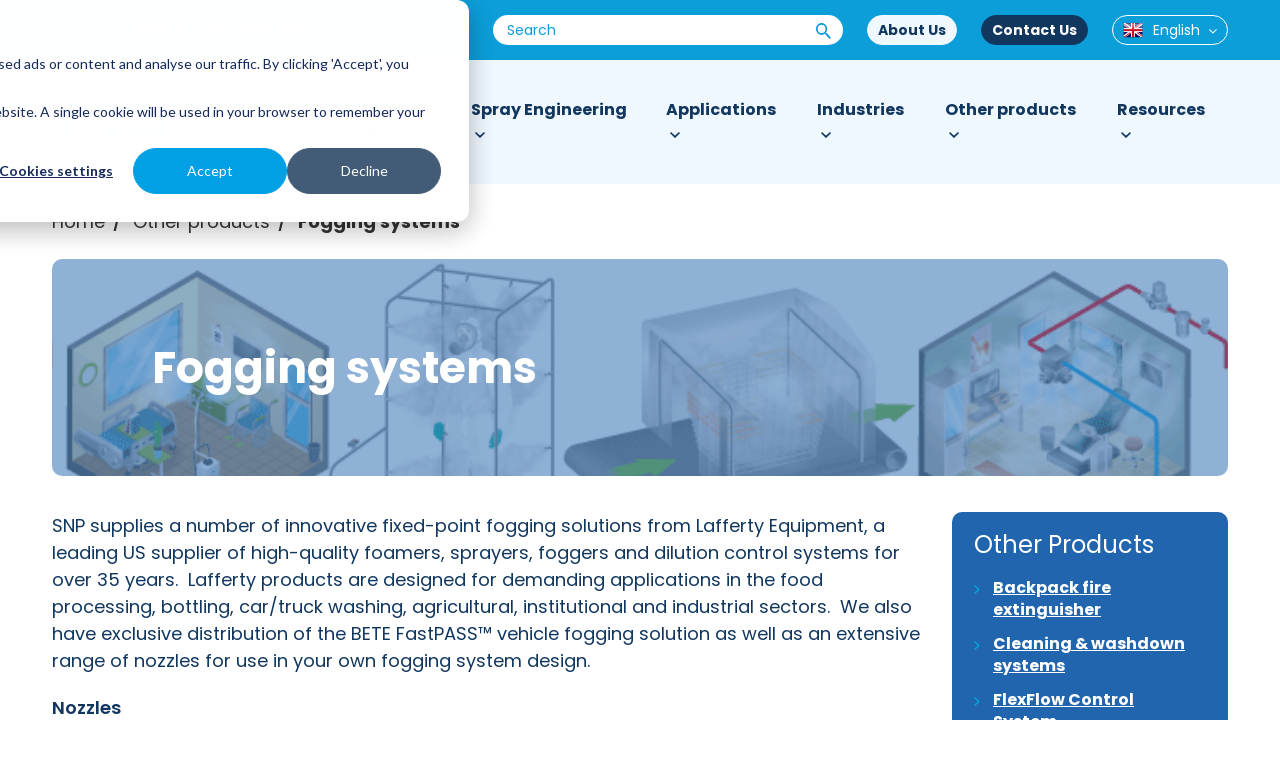

--- FILE ---
content_type: text/html; charset=utf-8
request_url: https://www.spray-nozzle.co.uk/other-products/fogging-systems
body_size: 15172
content:
 <!DOCTYPE html> <html lang="en"> <head> <meta charset="utf-8" /> <meta name="viewport" content="width=device-width, initial-scale=1, shrink-to-fit=no"> <link rel="icon" type="image/png" href="/Sitefinity/WebsiteTemplates/App_Themes/images/favicon.png"> <title>
	Fogging systems
</title> <link href="/Sitefinity/WebsiteTemplates/App_Themes/css/fonts.css?package=Bootstrap4" rel="stylesheet" type="text/css" /><link href="/Sitefinity/WebsiteTemplates/App_Themes/css/bootstrap.min.css?package=Bootstrap4" rel="stylesheet" type="text/css" /><link href="/Sitefinity/WebsiteTemplates/App_Themes/css/font-awesome.min.css?package=Bootstrap4" rel="stylesheet" type="text/css" /><link href="/Sitefinity/WebsiteTemplates/App_Themes/css/owl.carousel.min.css?package=Bootstrap4" rel="stylesheet" type="text/css" /><link href="/Sitefinity/WebsiteTemplates/App_Themes/css/style.css?package=Bootstrap4" rel="stylesheet" type="text/css" /> <link href="../App_Themes/BETE/Global/flexslider.css" type="text/css" rel="stylesheet" /><link href="../App_Themes/BETE/Global/main.css" type="text/css" rel="stylesheet" /><link href="../App_Themes/BETE/Styles/fancybox.css" type="text/css" rel="stylesheet" /><link href="../App_Themes/BETE/Styles/jqueryTools.css" type="text/css" rel="stylesheet" /><link href="../App_Themes/BETE/Styles/PromptDialog.css" type="text/css" rel="stylesheet" /><script type="text/javascript">(function(w,d,s,l,i){w[l]=w[l]||[];w[l].push({'gtm.start':
new Date().getTime(),event:'gtm.js'});var f=d.getElementsByTagName(s)[0],
j=d.createElement(s),dl=l!='dataLayer'?'&l='+l:'';j.async=true;j.src=
'https://www.googletagmanager.com/gtm.js?id='+i+dl;f.parentNode.insertBefore(j,f);
})(window,document,'script','dataLayer','GTM-M4DZDJ2');

</script><script type="text/javascript" src="http://create-tracking.com/js/18764.js"></script><script type="text/javascript">
_linkedin_partner_id = "655642";
window._linkedin_data_partner_ids = window._linkedin_data_partner_ids || [];
window._linkedin_data_partner_ids.push(_linkedin_partner_id);
</script><script type="text/javascript">
(function(){var s = document.getElementsByTagName("script")[0];
var b = document.createElement("script");
b.type = "text/javascript";b.async = true;
b.src = "https://snap.licdn.com/li.lms-analytics/insight.min.js";
s.parentNode.insertBefore(b, s);})();

<noscript>
<img height="1" width="1" style="display:none;" alt="" src="https://dc.ads.linkedin.com/collect/?pid=655642&fmt=gif" />
</noscript>
</script><meta name="Generator" content="Sitefinity 13.3.7647.0 DX" /><link rel="canonical" href="https://www.spray-nozzle.co.uk/other-products/fogging-systems" /><link href="/Telerik.Web.UI.WebResource.axd?d=PMrIT5dOWaVYIcpFWUE4nDZTpcSRRYhXdoOcAKs14jvgTNix32xAgyjTaie9B1OAEs3NLzsRtXDCfom_1V2XAZ7PpjxyLtXLYEgHBtGc8YEoiEpn2yY-eI0WvVVwIlvf0&amp;t=638841054637275692&amp;compress=0&amp;_TSM_CombinedScripts_=%3b%3bTelerik.Sitefinity.Resources%2c+Version%3d13.3.7647.0%2c+Culture%3dneutral%2c+PublicKeyToken%3db28c218413bdf563%3aen%3a3105d554-a2f7-41dc-9f71-ac414da2be04%3a7a90d6a%3bTelerik.Web.UI%2c+Version%3d2021.1.119.45%2c+Culture%3dneutral%2c+PublicKeyToken%3d121fae78165ba3d4%3aen%3aa0d12491-c9c2-4851-b575-66251a466dfe%3a580b2269%3a8cee9284%3bTelerik.Web.UI.Skins%2c+Version%3d2021.1.119.45%2c+Culture%3dneutral%2c+PublicKeyToken%3d121fae78165ba3d4%3aen%3a80239d3d-b91b-42bc-949c-76de334e1f5d%3afd2db33c" type="text/css" rel="stylesheet" /><meta name="description" content="Systems for disinfectant fogging, disinfectant fogging solutions, disinfectant fogging stations" /><meta name="keywords" content="Systems for disinfectant fogging, disinfectant fogging solutions, disinfectant fogging stations" /></head> <body><form method="post" action="./fogging-systems" id="aspnetForm">
<input type="hidden" name="ctl10_TSM" id="ctl10_TSM" value="" />
<input type="hidden" name="ctl11_TSSM" id="ctl11_TSSM" value="" />
<input type="hidden" name="__VIEWSTATE" id="__VIEWSTATE" value="wTUTHoJ8vBo2Dzw/[base64]" />


<script type="text/javascript">
//<![CDATA[
var __cultureInfo = {"name":"en","numberFormat":{"CurrencyDecimalDigits":2,"CurrencyDecimalSeparator":".","IsReadOnly":true,"CurrencyGroupSizes":[3],"NumberGroupSizes":[3],"PercentGroupSizes":[3],"CurrencyGroupSeparator":",","CurrencySymbol":"$","NaNSymbol":"NaN","CurrencyNegativePattern":0,"NumberNegativePattern":1,"PercentPositivePattern":1,"PercentNegativePattern":1,"NegativeInfinitySymbol":"-∞","NegativeSign":"-","NumberDecimalDigits":2,"NumberDecimalSeparator":".","NumberGroupSeparator":",","CurrencyPositivePattern":0,"PositiveInfinitySymbol":"∞","PositiveSign":"+","PercentDecimalDigits":2,"PercentDecimalSeparator":".","PercentGroupSeparator":",","PercentSymbol":"%","PerMilleSymbol":"‰","NativeDigits":["0","1","2","3","4","5","6","7","8","9"],"DigitSubstitution":1},"dateTimeFormat":{"AMDesignator":"AM","Calendar":{"MinSupportedDateTime":"\/Date(-62135596800000)\/","MaxSupportedDateTime":"\/Date(253402300799999)\/","AlgorithmType":1,"CalendarType":1,"Eras":[1],"TwoDigitYearMax":2029,"IsReadOnly":true},"DateSeparator":"/","FirstDayOfWeek":0,"CalendarWeekRule":0,"FullDateTimePattern":"dddd, MMMM d, yyyy h:mm:ss tt","LongDatePattern":"dddd, MMMM d, yyyy","LongTimePattern":"h:mm:ss tt","MonthDayPattern":"MMMM d","PMDesignator":"PM","RFC1123Pattern":"ddd, dd MMM yyyy HH\u0027:\u0027mm\u0027:\u0027ss \u0027GMT\u0027","ShortDatePattern":"M/d/yyyy","ShortTimePattern":"h:mm tt","SortableDateTimePattern":"yyyy\u0027-\u0027MM\u0027-\u0027dd\u0027T\u0027HH\u0027:\u0027mm\u0027:\u0027ss","TimeSeparator":":","UniversalSortableDateTimePattern":"yyyy\u0027-\u0027MM\u0027-\u0027dd HH\u0027:\u0027mm\u0027:\u0027ss\u0027Z\u0027","YearMonthPattern":"MMMM yyyy","AbbreviatedDayNames":["Sun","Mon","Tue","Wed","Thu","Fri","Sat"],"ShortestDayNames":["Su","Mo","Tu","We","Th","Fr","Sa"],"DayNames":["Sunday","Monday","Tuesday","Wednesday","Thursday","Friday","Saturday"],"AbbreviatedMonthNames":["Jan","Feb","Mar","Apr","May","Jun","Jul","Aug","Sep","Oct","Nov","Dec",""],"MonthNames":["January","February","March","April","May","June","July","August","September","October","November","December",""],"IsReadOnly":true,"NativeCalendarName":"Gregorian Calendar","AbbreviatedMonthGenitiveNames":["Jan","Feb","Mar","Apr","May","Jun","Jul","Aug","Sep","Oct","Nov","Dec",""],"MonthGenitiveNames":["January","February","March","April","May","June","July","August","September","October","November","December",""]},"eras":[1,"A.D.",null,0]};//]]>
</script>

<script src="/Telerik.Web.UI.WebResource.axd?_TSM_HiddenField_=ctl10_TSM&amp;compress=0&amp;_TSM_CombinedScripts_=%3b%3bSystem.Web.Extensions%2c+Version%3d4.0.0.0%2c+Culture%3dneutral%2c+PublicKeyToken%3d31bf3856ad364e35%3aen%3aa8328cc8-0a99-4e41-8fe3-b58afac64e45%3aea597d4b" type="text/javascript"></script>
<script type="text/javascript">
//<![CDATA[
if (typeof(Sys) === 'undefined') throw new Error('ASP.NET Ajax client-side framework failed to load.');
//]]>
</script>

<script src="/ScriptResource.axd?d=okuX3IVIBwfJlfEQK32K3uYGw3rXkKplNlQCHtAAbwbFzAHuQWhDFRAdKzhJ_9_gSrznZ6NpbnppthHdnHJRjo9ZxeCJqKepfq12U-KyV0LNc08Cw1WMWHYmH83oCe-XPpAh49FxCDcPeWzZ6uoLHLVA00yBNdMOnq5VH4G3hhQsbzaPn-jb-G5GF_OgVtz80&amp;t=ffffffffa5fd1145" type="text/javascript"></script>
<script src="/Telerik.Web.UI.WebResource.axd?_TSM_HiddenField_=ctl10_TSM&amp;compress=0&amp;_TSM_CombinedScripts_=%3b%3bTelerik.Sitefinity.Resources%3aen%3a3105d554-a2f7-41dc-9f71-ac414da2be04%3ab162b7a1%3acda154af%3bTelerik.Web.UI%2c+Version%3d2021.1.119.45%2c+Culture%3dneutral%2c+PublicKeyToken%3d121fae78165ba3d4%3aen%3aa0d12491-c9c2-4851-b575-66251a466dfe%3aa1a4383a%3ae330518b%3a16e4e7cd%3af7645509%3a24ee1bba%3a33715776%3a88144a7a%3a1e771326%3a8e6f0d33%3a1f3a7489" type="text/javascript"></script>
<script src="/Frontend-Assembly/Telerik.Sitefinity.Frontend.Search/Mvc/Scripts/SearchBox/Search-box.js?package=Bootstrap4&amp;v=MTMuMy43NjQ3LjA%3d" type="text/javascript"></script>
<script src="/Frontend-Assembly/Telerik.Sitefinity.Frontend.Navigation/Mvc/Scripts/LanguageSelector/language-selector.js?package=Bootstrap4&amp;v=MTMuMy43NjQ3LjA%3d" type="text/javascript"></script>
<input type="hidden" name="__VIEWSTATEGENERATOR" id="__VIEWSTATEGENERATOR" value="CAB10CCE" /><input type="hidden" name="ctl00$ctl10" id="ctl10" />
<script type="text/javascript">
//<![CDATA[
Sys.Application.setServerId("ctl10", "ctl00$ctl10");
Sys.Application._enableHistoryInScriptManager();
//]]>
</script>
 <header id="header"> <div class="preheader"> <div class="container"> 
<div class="row" data-sf-element="Row">
    <div id="ContentplaceholderTopHead_T0B55D572062_Col00" class="sf_colsIn col-lg-4 preheader-left" data-sf-element="Contact number" data-placeholder-label="Contact number">
<div >
    <div ><p>Call us on <a href="tel:+44(0)1273400092">+44(0) 1273 400 092</a></p></div>    
</div>
    </div>   
    <div class="col-lg-8 preheader-right">
            <div class="row">
                <div id="ContentplaceholderTopHead_T0B55D572062_Col01" class="sf_colsIn col-lg-4 search-form" data-sf-element="Search" data-placeholder-label="Search">
<div class="form-inline">
<div class="form-group sf-search-input-wrapper" role="search">
    <input type="search" title="Search input" placeholder="Search" id="48d7ba4a-3beb-488e-a8a3-7328dcaf1335" class="form-control" value="" aria-autocomplete="both" aria-describedby='SearchInfo-1' />
    <button type="button" class="btn search-btn" id="4cb5afb6-4a43-4316-b912-4922c7988c62" >
        <svg xmlns="http://www.w3.org/2000/svg" width="15.73" height="15.73" viewBox="0 0 15.73 15.73">
            <path id="ic_search_24px" d="M14.242,12.893h-.711l-.252-.243a5.855,5.855,0,1,0-.63.63l.243.252v.711l4.5,4.488,1.34-1.34Zm-5.4,0a4.047,4.047,0,1,1,4.047-4.047A4.042,4.042,0,0,1,8.846,12.893Z" transform="translate(-3 -3)" fill="#0c9ed9" />
        </svg>
    </button>
    <span id='SearchInfo-1' aria-hidden="true" hidden>When autocomplete results are available use up and down arrows to review and enter to select.</span>
</div>

<input type="hidden" data-sf-role="resultsUrl" value="/search" />
<input type="hidden" data-sf-role="indexCatalogue" value="bete" />
<input type="hidden" data-sf-role="wordsMode" value="AllWords" />
<input type="hidden" data-sf-role="disableSuggestions" value='false' />
<input type="hidden" data-sf-role="minSuggestionLength" value="3" />
<input type="hidden" data-sf-role="suggestionFields" value="Title,Content" />
<input type="hidden" data-sf-role="language" value="en" />
<input type="hidden" data-sf-role="siteId" value="76f98408-3053-495e-8678-64f5200c5d61" />
<input type="hidden" data-sf-role="suggestionsRoute" value="/restapi/search/suggestions" />
<input type="hidden" data-sf-role="searchTextBoxId" value='#48d7ba4a-3beb-488e-a8a3-7328dcaf1335' />
<input type="hidden" data-sf-role="searchButtonId" value='#4cb5afb6-4a43-4316-b912-4922c7988c62' />

</div>
</div>





                </div>
                <div id="ContentplaceholderTopHead_T0B55D572062_Col02" class="sf_colsIn col-lg-2" data-sf-element="Top Navigation" data-placeholder-label="Top Navigation">
<div >
    <div ><ul class="nav pre-nav"><li class="about-btn"><a href="/misc-content/about-us/company-info">About Us</a></li><li class="contact-btn"><a href="https://snp.spraypeoplegroup.com/en-gb/enquiry">Contact Us</a></li><li class="contact-btn email-btn-block"><a href="https://snp.spraypeoplegroup.com/en-gb/enquiry">Email Us</a></li></ul></div>    
</div>

                </div>
                <div id="ContentplaceholderTopHead_T0B55D572062_Col03" class="sf_colsIn col-lg-2" data-sf-element="lang Navigation" data-placeholder-label="lang Navigation">
<ul class="nav pre-nav">
    <li class="dropdown lang-menu">
        <a class="dropdown-toggle" id="lang-menu" href="#lang-menu" data-bs-toggle="dropdown" aria-expanded="false">
            <span class="d-none d-lg-inline-flex">UK English</span>
        </a>
        <ul class="dropdown-menu dropdown-menu-end" aria-labelledby="lang-menu">

        </ul>
    </li>
</ul>






                </div>
            </div>
    </div>
</div>


 </div> </div> <div class="main-navbar"> <nav class="navbar navbar-expand-lg"> <div class="container"> 
<div class="row" data-sf-element="Row">
    <div id="ContentplaceholderSubHead_T0B55D572063_Col00" class="sf_colsIn col-lg-3 col-6" data-sf-element="Column 1" data-placeholder-label="Column 1">
<div >
    <div ><a href="/home"><img src="/Sitefinity/WebsiteTemplates/App_Themes/images/snp-logo.png" alt="Logo" /></a></div>    
</div>
    </div>
    <div id="ContentplaceholderSubHead_T0B55D572063_Col01" class="sf_colsIn col-lg-9 col-6" data-sf-element="Column 2" data-placeholder-label="Column 2">

<button class="navbar-toggler" type="button" data-bs-toggle="collapse" data-bs-target="#navbarSupportedContent" aria-controls="navbarSupportedContent" aria-expanded="false" aria-label="Toggle navigation">
    <span class="navbar-toggler-icon"></span>
</button>
<div class="collapse navbar-collapse" id="navbarSupportedContent">
    <ul class="navbar-nav ms-auto">
       
        <li class="nav-item has-dropdown">
            <a class="nav-link" href="/spray-nozzles">Nozzles</a>
            <button type="button" class="dropdown-toggle dropdown-toggle-split" id="washdown-menu" data-bs-toggle="dropdown" aria-expanded="false" data-bs-reference="parent">
                <span class="visually-hidden">Nozzles</span>
            </button>
            <ul class="dropdown-menu" aria-labelledby="washdown-menu">
                            <li>
                <a class="dropdown-item " href="/spray-nozzles/air-atomising-nozzles" target="_self">Air atomising nozzles</a>
            </li>
            <li>
                <a class="dropdown-item " href="/spray-nozzles/air-nozzles" target="_self">Air nozzles</a>
            </li>
            <li>
                <a class="dropdown-item " href="/spray-nozzles/electrically-actuated-nozzles" target="_self">Electrically actuated nozzles</a>
            </li>
            <li>
                <a class="dropdown-item " href="/spray-nozzles/flat-fan-nozzles" target="_self">Flat fan nozzles</a>
            </li>
            <li>
                <a class="dropdown-item " href="/spray-nozzles/fog-misting-nozzles" target="_self">Fog / misting nozzles</a>
            </li>
            <li>
                <a class="dropdown-item " href="/spray-nozzles/full-cone-nozzles" target="_self">Full cone nozzles</a>
            </li>
            <li>
                <a class="dropdown-item " href="/spray-nozzles/hollow-cone-nozzles" target="_self">Hollow cone nozzles</a>
            </li>
            <li>
                <a class="dropdown-item " href="/spray-nozzles/mixing-eductors" target="_self">Mixing eductors</a>
            </li>
            <li>
                <a class="dropdown-item " href="/spray-nozzles/solid-stream-nozzles" target="_self">Solid stream nozzles</a>
            </li>
            <li>
                <a class="dropdown-item " href="/spray-nozzles/special-purpose-nozzles" target="_self">Special purpose nozzles</a>
            </li>
            <li>
                <a class="dropdown-item " href="/spray-nozzles/spill-back-nozzles" target="_self">Spillback nozzles</a>
            </li>
            <li>
                <a class="dropdown-item " href="/spray-nozzles/tank-cleaning-systems" target="_self">Tank cleaning nozzles</a>
            </li>
            <li>
                <a class="dropdown-item " href="/spray-nozzles/uni-spray-system" target="_self">Uni-Spray System </a>
            </li>

            </ul>
        </li>
        <li class="nav-item has-dropdown">
            <a class="nav-link" href="/spray-engineering">Spray Engineering</a>
            <button type="button" class="dropdown-toggle dropdown-toggle-split" id="washdown-menu" data-bs-toggle="dropdown" aria-expanded="false" data-bs-reference="parent">
                <span class="visually-hidden">Spray Engineering</span>
            </button>
            <ul class="dropdown-menu" aria-labelledby="washdown-menu">
                            <li>
                <a class="dropdown-item " href="/spray-engineering/pumps" target="_self">Pumps</a>
            </li>

            </ul>
        </li>
        <li class="nav-item has-dropdown">
            <a class="nav-link" href="/spray-nozzle-applications">Applications</a>
            <button type="button" class="dropdown-toggle dropdown-toggle-split" id="washdown-menu" data-bs-toggle="dropdown" aria-expanded="false" data-bs-reference="parent">
                <span class="visually-hidden">Applications</span>
            </button>
            <ul class="dropdown-menu" aria-labelledby="washdown-menu">
                            <li>
                <a class="dropdown-item " href="/spray-nozzle-applications/cleaning" target="_self">Cleaning</a>
            </li>
            <li>
                <a class="dropdown-item " href="/spray-nozzle-applications/cooling-systems" target="_self">Cooling systems</a>
            </li>
            <li>
                <a class="dropdown-item " href="/spray-nozzle-applications/disinfection" target="_self">Disinfection</a>
            </li>
            <li>
                <a class="dropdown-item " href="/spray-nozzle-applications/dust-suppression" target="_self">Dust suppression</a>
            </li>
            <li>
                <a class="dropdown-item " href="/spray-nozzle-applications/fire-protection" target="_self">Fire protection</a>
            </li>
            <li>
                <a class="dropdown-item " href="/spray-nozzle-applications/fluid-mixing-and-agitation" target="_self">Fluid mixing and agitation</a>
            </li>
            <li>
                <a class="dropdown-item " href="/spray-nozzle-applications/foam-control" target="_self">Foam control</a>
            </li>
            <li>
                <a class="dropdown-item " href="/spray-nozzle-applications/gas-cooling" target="_self">Gas cooling</a>
            </li>
            <li>
                <a class="dropdown-item " href="/spray-nozzle-applications/gas-scrubbing" target="_self">Gas scrubbing</a>
            </li>
            <li>
                <a class="dropdown-item " href="/spray-nozzle-applications/humidification" target="_self">Humidification</a>
            </li>
            <li>
                <a class="dropdown-item " href="/spray-nozzle-applications/ibc-cleaning" target="_self">IBC cleaning</a>
            </li>
            <li>
                <a class="dropdown-item " href="/spray-nozzle-applications/injection" target="_self">Injection</a>
            </li>
            <li>
                <a class="dropdown-item " href="/spray-nozzle-applications/lubrication" target="_self">Lubrication</a>
            </li>
            <li>
                <a class="dropdown-item " href="/spray-nozzle-applications/moistening" target="_self">Moistening</a>
            </li>
            <li>
                <a class="dropdown-item " href="/spray-nozzle-applications/odour-control" target="_self">Odour control</a>
            </li>
            <li>
                <a class="dropdown-item " href="/spray-nozzle-applications/pasteurising" target="_self">Pasteurising</a>
            </li>
            <li>
                <a class="dropdown-item " href="/spray-nozzle-applications/precision-spraying" target="_self">Precision spraying</a>
            </li>
            <li>
                <a class="dropdown-item " href="/spray-nozzle-applications/pretreatment" target="_self">Pretreatment</a>
            </li>
            <li>
                <a class="dropdown-item " href="/spray-nozzle-applications/screen-cleaning" target="_self">Screen cleaning</a>
            </li>
            <li>
                <a class="dropdown-item " href="/spray-nozzle-applications/coating-2" target="_self">Spray coating</a>
            </li>
            <li>
                <a class="dropdown-item " href="/spray-nozzle-applications/spray-drying" target="_self">Spray drying</a>
            </li>
            <li>
                <a class="dropdown-item " href="/spray-nozzle-applications/storm-tank-cleaning" target="_self">Storm tank cleaning</a>
            </li>
            <li>
                <a class="dropdown-item " href="/spray-nozzle-applications/tank-cleaning" target="_self">Tank cleaning</a>
            </li>
            <li>
                <a class="dropdown-item " href="/spray-nozzle-applications/tanker-cleaning" target="_self">Tanker cleaning</a>
            </li>

            </ul>
        </li>
        <li class="nav-item has-dropdown">
            <a class="nav-link" href="/spray-nozzles-by-industry">Industries</a>
            <button type="button" class="dropdown-toggle dropdown-toggle-split" id="washdown-menu" data-bs-toggle="dropdown" aria-expanded="false" data-bs-reference="parent">
                <span class="visually-hidden">Industries</span>
            </button>
            <ul class="dropdown-menu" aria-labelledby="washdown-menu">
                            <li>
                <a class="dropdown-item " href="/spray-nozzles-by-industry/bakeries" target="_self">Bakeries</a>
            </li>
            <li>
                <a class="dropdown-item " href="/spray-nozzles-by-industry/chemical-processing-2" target="_self">Chemical processing</a>
            </li>
            <li>
                <a class="dropdown-item " href="/spray-nozzles-by-industry/dairy-processing" target="_self">Dairy processing</a>
            </li>
            <li>
                <a class="dropdown-item " href="/spray-nozzles-by-industry/fire-safety" target="_self">Fire safety</a>
            </li>
            <li>
                <a class="dropdown-item " href="/spray-nozzles-by-industry/food-processing-new" target="_self">Food processing</a>
            </li>
            <li>
                <a class="dropdown-item " href="/spray-nozzles-by-industry/oil-and-gas-petrochemical" target="_self">Oil and gas / petrochemical</a>
            </li>
            <li>
                <a class="dropdown-item " href="/spray-nozzles-by-industry/paper-and-pulp" target="_self">Paper and pulp</a>
            </li>
            <li>
                <a class="dropdown-item " href="/spray-nozzles-by-industry/pollution-control" target="_self">Pollution control</a>
            </li>
            <li>
                <a class="dropdown-item " href="/spray-nozzles-by-industry/power-generation" target="_self">Power generation</a>
            </li>
            <li>
                <a class="dropdown-item " href="/spray-nozzles-by-industry/surface-finishing" target="_self">Surface finishing</a>
            </li>
            <li>
                <a class="dropdown-item " href="/spray-nozzles-by-industry/water-and-sewage-treatment" target="_self">Water and wastewater</a>
            </li>

            </ul>
        </li>
        <li class="nav-item has-dropdown">
            <a class="nav-link" href="/other-products">Other products</a>
            <button type="button" class="dropdown-toggle dropdown-toggle-split" id="washdown-menu" data-bs-toggle="dropdown" aria-expanded="false" data-bs-reference="parent">
                <span class="visually-hidden">Other products</span>
            </button>
            <ul class="dropdown-menu" aria-labelledby="washdown-menu">
                            <li>
                <a class="dropdown-item " href="/other-products/backpack-fire-extinguisher" target="_self">Backpack fire extinguisher</a>
            </li>
            <li>
                <a class="dropdown-item " href="/other-products/cleaning-washdown-systems" target="_self">Cleaning &amp; washdown systems</a>
            </li>
            <li>
                <a class="dropdown-item " href="/other-products/flexflow-control-system" target="_self">FlexFlow Control System</a>
            </li>
            <li>
                <a class="dropdown-item " href="/other-products/foaming-systems" target="_self">Foaming systems</a>
            </li>
            <li>
                <a class="dropdown-item active" href="/other-products/fogging-systems" target="_self">Fogging systems</a>
            </li>
            <li>
                <a class="dropdown-item " href="/other-products/holders-fastenings-and-connectors" target="_self">Holders, fastenings and connectors</a>
            </li>
            <li>
                <a class="dropdown-item " href="/other-products/ibc-cleaning-station" target="_self">IBC Cleaning Station</a>
            </li>
            <li>
                <a class="dropdown-item " href="/other-products/fogging-guns" target="_self">Mobile fogging</a>
            </li>
            <li>
                <a class="dropdown-item " href="/other-products/safety-showers-and-eye-baths" target="_self">Safety Showers and eye baths</a>
            </li>
            <li>
                <a class="dropdown-item " href="/other-products/spray-bars" target="_self">Spray bars</a>
            </li>
            <li>
                <a class="dropdown-item " href="/other-products/spray-calibrator" target="_self">Spray calibrator</a>
            </li>
            <li>
                <a class="dropdown-item " href="/other-products/spray-lances" target="_self">Spray lances</a>
            </li>
            <li>
                <a class="dropdown-item " href="/other-products/spray-nozzle-control" target="_self">Spray nozzle control</a>
            </li>
            <li>
                <a class="dropdown-item " href="/other-products/washdown-systems" target="_self">Washdown</a>
            </li>

            </ul>
        </li>
        <li class="nav-item has-dropdown">
            <a class="nav-link" href="/resources">Resources</a>
            <button type="button" class="dropdown-toggle dropdown-toggle-split" id="washdown-menu" data-bs-toggle="dropdown" aria-expanded="false" data-bs-reference="parent">
                <span class="visually-hidden">Resources</span>
            </button>
            <ul class="dropdown-menu" aria-labelledby="washdown-menu">
                            <li>
                <a class="dropdown-item " href="/resources/technical-articles-library" target="_self">Case Studies &amp; Articles</a>
            </li>
            <li>
                <a class="dropdown-item " href="/resources/engineering-resources" target="_self">Engineering Resources</a>
            </li>
            <li>
                <a class="dropdown-item " href="/resources/literature" target="_self">Literature</a>
            </li>
            <li>
                <a class="dropdown-item " href="/resources/useful-companies-and-links" target="_self">Useful companies and links</a>
            </li>

            </ul>
        </li>

    </ul>
</div>







    </div>
</div>
 </div> </nav> </div> </header>  <div> <div style="display:none"> 
 
 
 
 
 </div> <nav class="breadcrumb-menu subcategory_breadcrumb" aria-label="breadcrumb"> <div class="container"> 




<div id="BreadcrumbContent_T0B55D572024">
	

<div class="sfBreadcrumbWrp">
    <span id="BreadcrumbContent_T0B55D572024_ctl00_ctl00_BreadcrumbLabel" class="sfBreadcrumbLabel" style="display:none;"></span>
    <div id="ctl00_BreadcrumbContent_T0B55D572024_ctl00_ctl00_Breadcrumb" class="RadSiteMap RadSiteMap_Web20">
		<!-- 2021.1.119.45 --><ul class="rsmFlow rsmLevel rsmOneLevel">
			<li class="rsmItem sfBreadcrumbNavigation"><a class="rsmLink" href="../home" title="Nozzles for all industries. Over 40,000 different nozzles manufactured in over 200 materials, suitable for almost all conceivable spray applications.">Home</a><span class='sfBreadcrumbNodeSeparator'>/</span></li> <li class="rsmItem sfBreadcrumbNavigation"><a class="rsmLink" href="../other-products">Other products</a><span class='sfBreadcrumbNodeSeparator'>/</span></li> <li class="rsmItem sfNoBreadcrumbNavigation"><a class="rsmLink" href="javascript: void(0)" title="Systems for disinfectant fogging, disinfectant fogging solutions, disinfectant fogging stations">Fogging systems</a></li>
		</ul><input id="ctl00_BreadcrumbContent_T0B55D572024_ctl00_ctl00_Breadcrumb_ClientState" name="ctl00_BreadcrumbContent_T0B55D572024_ctl00_ctl00_Breadcrumb_ClientState" type="hidden" />
	</div>
</div>
</div>
<div >
    <div ></div>    
</div> </div> </nav> <section class="top_heading" style="display: none;"> <div class="container"> <div class="banner-bg"> <div id="top_heading"></div> </div> </div> </section> <section  class="top-banner subcategory_hide_banner"> <div class="container"> 

<div id="banner_heading" class="banner-bg" style="background-image: url('/images/default-source/banners/disinfection-banner.png?sfvrsn=bfcef192_0');">
</div>
 
<div >
    <div ><div id="banner_heading" class="banner-bg" style="background-image:url('/images/default-source/banners/untitled-design-(21).png?Status=Temp&sfvrsn=379bf692_0;" ;="" "=" "></div></div>    
</div> </div> </section> <main class="content-wrapper"> <div class="container"> <div class="row"> <div class="col-xl-9 col-lg-8"> 

<div >
    <div ><h1>Fogging systems</h1><p>SNP supplies a number of innovative fixed-point fogging solutions from Lafferty Equipment, a leading US supplier of&nbsp;high-quality foamers, sprayers, foggers and dilution control systems for over 35 years.&nbsp; Lafferty products are designed for demanding
    applications in the food processing, bottling, car/truck washing, agricultural, institutional and industrial sectors.&nbsp; We also have exclusive distribution of the BETE FastPASS&trade; vehicle fogging solution as well as an extensive range of nozzles
    for use in your own fogging system design.</p><p><strong>Nozzles</strong></p><p><strong></strong>Our extensive range of products combined with decades of experience in designing spraying systems means we can achieve the exact drop size and spray distribution required for your system.<br />Air atomising nozzles use the energy in compressed
    air to produce highly atomised sprays at low flow rates. &nbsp;High pressure misting nozzles have a very small droplet size and relatively small flow rate.<br /></p><p>For a more detailed explanation of air atomising nozzles and their various applications please visit our air&nbsp;<a style="color:#537109;background-color:#ffffff;text-decoration-line:none;" href="/spray-nozzles/air-atomising-nozzles">atomising nozzle product</a>&nbsp;page.
 &nbsp;For more details on our range of high pressure misting nozzles, click <a href="/spray-nozzles/fog-misting-nozzles">here</a>.</p><p><strong>Air-powered fogging stations</strong><br />These Lafferty machines can be permanently installed in a room or on a wheel mounted mobile unit.&nbsp; They use compressed air and can project fog up to 7.5m.<br /></p></div>    
</div><div class='sfContentBlock'>

</div>

    <div class="container">

        <div class=" card-with-sheets bg-light grid_layout_view grid_layout_style mt-4">
                <div id="Contentplaceholder1_C114_Col00" class="sf_colsIn" data-sf-element="Title" data-placeholder-label="Title">
                    <div>
                        <div><h4 class="text-blue">Fogging systems</h4></div>
                    </div>
                </div>

            <div class="grid_layout_row" data-sf-element="Row">

                <ul class="row grid_layout_st box_layout_style" data-sf-element="Row" style="padding-left: 0px;">
                    <li id="Contentplaceholder1_C115_Col00" class="sf_colsIn col-lg-2" data-placeholder-label="Column 1" data-sf-element="Column 1">
                        
                            <div>
                                <a href="https://www.spray-nozzle.co.uk/product-details/foggers-for-food-processing-sanitation-and-odour-and-dust-control" class="get_link style_text_class">

                                    Fogging Systems

                                </a>
                                <div class="nozzle_variant_link">
                                    <div class="image_style">

                                        <a href="https://www.spray-nozzle.co.uk/product-details/foggers-for-food-processing-sanitation-and-odour-and-dust-control"><img src="https://www.spray-nozzle.co.uk/images/default-source/product-images/lafferty/four-way-fogger-2.jpg?sfvrsn=a00ff192_2" /></a>
                                    </div>
                                    <p>
                                        <a href="https://www.spray-nozzle.co.uk/product-details/foggers-for-food-processing-sanitation-and-odour-and-dust-control" class="paragraphdesc">   Mobile, hand-held and full-plant fogging systems</a>
</p>
                                </div>
                            </div>
                       
                    </li>

                </ul>

            </div>


        </div>


    </div>


    <script>
        var divElements = document.getElementsByClassName("style_text_class");

        for (var i = 0; i < divElements.length; i++) {
            var currentDiv = divElements[i];

            var textContent = currentDiv.textContent.trim();
            var len = textContent.length;
            currentDiv.classList.remove("first_class");
            currentDiv.classList.remove("second_class");
            currentDiv.classList.remove("third_class");
            var wordLength = textContent.split(/\s+/).length;
            if (len <=5) {
     currentDiv.classList.add("first_class");

 }

 else if (len > 10) {
     currentDiv.classList.add("second_class");

 }
 else if(len>5 && len<=10) {
     currentDiv.classList.add("third_class");
 }

        }
    </script>
 </div> <div class="col-xl-3 col-lg-4 rightWidget right_side_widget"> 
 <div class="left_menu1">
<div class='sfContentBlock'><p>Other Products</p>

</div><div id="LeftMenu_TDF43E880004" class="RM">
	
            <div id="ctl00_LeftMenu_TDF43E880004_ctl00_ctl00_siteMapControl_verticalsimple" class="RadTabStripVertical RadTabStrip_RM RadTabStripLeft_RM RadTabStripLeft">
		<div class="rtsLevel rtsLevel1">
			<ul class="rtsUL"><li class="rtsLI rtsFirst"><a title="Industry leading, professional, flexible backpack fire extinguisher. Used by fire brigades all over the UK. " class="rtsLink" href="backpack-fire-extinguisher"><span class="rtsOut"><span class="rtsIn"><span class="rtsTxt">Backpack fire extinguisher</span></span></span></a></li><li class="rtsLI"><a title="cleaning and washdown systems for food processing industry and other industrial facilities" class="rtsLink" href="cleaning-washdown-systems"><span class="rtsOut"><span class="rtsIn"><span class="rtsTxt">Cleaning & washdown systems</span></span></span></a></li><li class="rtsLI"><a class="rtsLink" href="flexflow-control-system"><span class="rtsOut"><span class="rtsIn"><span class="rtsTxt">FlexFlow Control System</span></span></span></a></li><li class="rtsLI"><a title="Foams enable cleaning agents to adhere to surfaces for longer so they are a very effective means of cleaning.  We offer a range of foaming equipment." class="rtsLink rtsBefore" href="foaming-systems"><span class="rtsOut"><span class="rtsIn"><span class="rtsTxt">Foaming systems</span></span></span></a></li><li class="rtsLI"><a title="Systems for disinfectant fogging, disinfectant fogging solutions, disinfectant fogging stations" class="rtsLink rtsSelected" href="fogging-systems"><span class="rtsOut"><span class="rtsIn"><span class="rtsTxt">Fogging systems</span></span></span></a></li><li class="rtsLI"><a class="rtsLink rtsAfter" href="holders-fastenings-and-connectors"><span class="rtsOut"><span class="rtsIn"><span class="rtsTxt">Holders, fastenings and connectors</span></span></span></a></li><li class="rtsLI"><a title="A cost effective system for cleaning IBC totes in house" class="rtsLink" href="ibc-cleaning-station"><span class="rtsOut"><span class="rtsIn"><span class="rtsTxt">IBC Cleaning Station</span></span></span></a></li><li class="rtsLI"><a title="Fogging guns and other mobile solutions for disinfecting warehouses, manufacturing and industrial sites." class="rtsLink" href="fogging-guns"><span class="rtsOut"><span class="rtsIn"><span class="rtsTxt">Mobile fogging</span></span></span></a></li><li class="rtsLI"><a title="safety showers, eye baths," class="rtsLink" href="safety-showers-and-eye-baths"><span class="rtsOut"><span class="rtsIn"><span class="rtsTxt">Safety Showers and eye baths</span></span></span></a></li><li class="rtsLI"><a title="The insertion of a spray nozzle into a chamber at the end of a lance is a common engineering application for BETE. Our custom spray lances are engineered to ensure that the nozzle at the end of the lance is delivering the fluid exactly as required." class="rtsLink" href="spray-lances"><span class="rtsOut"><span class="rtsIn"><span class="rtsTxt">Spray lances</span></span></span></a></li><li class="rtsLI"><a title="Valves, filters and regulators for the control of spray nozzle systems" class="rtsLink" href="spray-nozzle-control"><span class="rtsOut"><span class="rtsIn"><span class="rtsTxt">Spray nozzle control</span></span></span></a></li><li class="rtsLI"><a title="Food factory cleaning equipment and systems for industrial cleaning and sanitising. Sprayers, foggers, foamers." class="rtsLink" href="washdown-systems"><span class="rtsOut"><span class="rtsIn"><span class="rtsTxt">Washdown</span></span></span></a></li><li class="rtsLI"><a title="Configurable spray bars for the food manufacturing and processing industry. SNP take the hassle out of specifying spray bars for conveyors for food industry applications such as coating, cleaning, lubricating, moistening, disinfecting and washing. " class="rtsLink" href="spray-bars"><span class="rtsOut"><span class="rtsIn"><span class="rtsTxt">Spray bars</span></span></span></a></li><li class="rtsLI rtsLast"><a title="Spot nozzle wear with the easy-to-use spray calibrator" class="rtsLink" href="spray-calibrator"><span class="rtsOut"><span class="rtsIn"><span class="rtsTxt">Spray calibrator</span></span></span></a></li></ul>
		</div><input id="ctl00_LeftMenu_TDF43E880004_ctl00_ctl00_siteMapControl_verticalsimple_ClientState" name="ctl00_LeftMenu_TDF43E880004_ctl00_ctl00_siteMapControl_verticalsimple_ClientState" type="hidden" />
	</div>
        
<script type="text/javascript">
    

    function radMenuOnClick(sender, args) {

        var state = args.get_item().get_attributes().getAttribute("ExpandOnClick");
        args.get_item().get_attributes().setAttribute("ExpandOnClick", "true")
        args.get_item().open();
    }

    function radMenuOnOpening(sender, args) {
        var state = args.get_item().get_attributes().getAttribute("ExpandOnClick");
        if(state != "true")
            args.set_cancel(true);
        args.get_item().get_attributes().setAttribute("ExpandOnClick", "false")
    }
</script>

</div></div> <div class="left_menu2">
</div> <div class="sidebar_left">
</div> </div> </div> </div> </main> <div style="display:none"> 
<div class='sfContentBlock'><h3>About Us</h3>
<ul>
    <li><a href="/misc-content/about-us/company-info">Company Info</a></li>
    <li><a href="3e859fe7-a086-4578-9bac-220d02c3e502">Legal Info</a></li>
    <li><a href="/resources/press-resources">Press Resources</a></li>
    <li><a href="/misc-content/about-us/contact-info">Contact Info</a></li>
    <li><a href="/misc-content/about-us/privacy-policy">Privacy Policy</a></li>
</ul>

</div> 
<div class='sfContentBlock'><h3>Follow Us</h3> <ul> <li><a href="http://www.facebook.com/pages/Bete-Limited/195834457115416" target="_blank"><img src="/images/default-source/user-interface/footer-facebook.gif?sfvrsn=6a7b0ee7_3" style="width: 16px; height: 16px; margin-right: 6px;" />BETE on Facebook</a></li> <li><a href="https://twitter.com/?lang=en&amp;logged_out=1#!/BETELimited" target="_blank"><img src="/images/default-source/user-interface/footer-twitter.gif?sfvrsn=826ff68c_3" style="width: 16px; height: 16px; margin-right: 6px;" />Follow us on Twitter</a></li> <li><a href="http://www.linkedin.com/company/1826143?trk=tyah" target="_blank"><img src="/images/default-source/user-interface/footer-li.gif?sfvrsn=cc9764a_2" style="width: 16px; height: 16px; margin-right: 6px;" title="footer-li" />LinkedIn</a></li> </ul>

</div> 
<div class='sfContentBlock'><h3>Share<br />
&nbsp;</h3>

</div>
<!-- AddThis Button BEGIN -->
<div class="addthis_toolbox addthis_default_style ">
<a href="https://www.addthis.com/bookmark.php?v=250&amp;pubid=ra-4e2c4f460129cf5c" class="addthis_button_compact">Share</a>
<span class="addthis_separator">|</span>
<a class="addthis_button_preferred_1"></a>
<a class="addthis_button_preferred_2"></a>
<a class="addthis_button_preferred_3"></a>
<a class="addthis_button_preferred_4"></a>
</div>
<script type="text/javascript">    var addthis_config = { "data_track_clickback": true };</script>
<script type="text/javascript" src="https://s7.addthis.com/js/250/addthis_widget.js#pubid=ra-4e2c4f460129cf5c"></script>
<!-- AddThis Button END -->
 
<div class='sfContentBlock'><h3>BETE Blogs</h3> <ul> <li><a href="/resources/bete-blog">Latest blog posts</a></li> </ul>

</div> </div> </div> 

<div >
    <div ><footer class="main-footer"><div class="container"><div class="footer_top"><div class="row">Desktop
 <div class="col-lg-4"><div class="about-footer"><div class="footer-logo"><img src="/Sitefinity/WebsiteTemplates/App_Themes/images/snp-logo.png" alt="Logo" data-sf-ec-immutable="" /></div><div class="d-none d-lg-block"><div class="iso-logo"><img src="/Sitefinity/WebsiteTemplates/App_Themes/images/iso.png" alt="Logo" data-sf-ec-immutable="" /></div><ul class="social-links"><li><a href="https://www.facebook.com/spraynozzlepeople/" target="_blank"><img src="/Sitefinity/WebsiteTemplates/App_Themes/images/facebook.svg" alt="facebook" data-sf-ec-immutable="" /></a></li><li><a href="https://twitter.com/i/flow/login?redirect_after_login=%2F%3Flang%3Den%26logged_out%3D1#!/BETELimited" target="_blank"><img src="/Sitefinity/WebsiteTemplates/App_Themes/images/twitter.svg" alt="twitter" data-sf-ec-immutable="" /></a></li><li><a href="https://www.linkedin.com/authwall?trk=bf&amp;trkInfo=AQH_9hrlI0uSkgAAAYl3WB54DYHb_IV5M1vUeSzjP3eDsztEJcC6qi9oSPep1dVh8th9YvdRUH_qAAYBEEK8rKudKSJQdXJBKWkFN2OwIkHuV4JydzD2yRRAcJwK64L1GmuBpo8=&amp;original_referer=&amp;sessionRedirect=https%3A%2F%2Fwww.linkedin.com%2Fcompany%2F1826143%3Ftrk%3Dtyah" target="_blank"><img src="/Sitefinity/WebsiteTemplates/App_Themes/images/linkedin.svg" alt="linkedin" data-sf-ec-immutable="" /></a></li><li><a href="https://www.youtube.com/watch?v=DJu_wgWLXX4" data-sf-ec-immutable="" target="_blank"><svg height="27" style="fill-rule:evenodd;clip-rule:evenodd;stroke-linejoin:round;stroke-miterlimit:2;" version="1.1" viewBox="0 0 512 512" width="27" xml:space="preserve" xmlns="http://www.w3.org/2000/svg" xmlns:serif="http://www.serif.com/" xmlns:xlink="http://www.w3.org/1999/xlink"><path fill="#ffffff" d="M256,0c141.29,0 256,114.71 256,256c0,141.29 -114.71,256 -256,256c-141.29,0 -256,-114.71 -256,-256c0,-141.29 114.71,-256 256,-256Zm153.315,178.978c-3.68,-13.769 -14.522,-24.61 -28.29,-28.29c-24.958,-6.688 -125.025,-6.688 -125.025,-6.688c0,0 -100.067,0 -125.025,6.688c-13.765,3.68 -24.61,14.521 -28.29,28.29c-6.685,24.955 -6.685,77.024 -6.685,77.024c0,0 0,52.067 6.685,77.02c3.68,13.769 14.525,24.614 28.29,28.293c24.958,6.685 125.025,6.685 125.025,6.685c0,0 100.067,0 125.025,-6.685c13.768,-3.679 24.61,-14.524 28.29,-28.293c6.685,-24.953 6.685,-77.02 6.685,-77.02c0,0 0,-52.069 -6.685,-77.024Zm-185.316,125.025l0,-96.002l83.137,48.001l-83.137,48.001Z"></path></svg></a>
 </li></ul></div></div></div>Mobile
 <div class="col-lg-4 order-3 d-block d-lg-none"><div class="about-footer"><div class="iso-logo"><img src="/Sitefinity/WebsiteTemplates/App_Themes/images/iso.png" alt="Logo" data-sf-ec-immutable="" /></div><ul class="social-links"><li><a href="https://www.facebook.com/spraynozzlepeople/"><img src="/Sitefinity/WebsiteTemplates/App_Themes/images/facebook.svg" alt="facebook" data-sf-ec-immutable="" /></a></li><li><a href="https://twitter.com/i/flow/login?redirect_after_login=%2F%3Flang%3Den%26logged_out%3D1#!/BETELimited"><img src="/Sitefinity/WebsiteTemplates/App_Themes/images/twitter.svg" alt="twitter" data-sf-ec-immutable="" /></a></li><li><a href="https://www.linkedin.com/authwall?trk=bf&amp;trkInfo=AQH_9hrlI0uSkgAAAYl3WB54DYHb_IV5M1vUeSzjP3eDsztEJcC6qi9oSPep1dVh8th9YvdRUH_qAAYBEEK8rKudKSJQdXJBKWkFN2OwIkHuV4JydzD2yRRAcJwK64L1GmuBpo8=&amp;original_referer=&amp;sessionRedirect=https%3A%2F%2Fwww.linkedin.com%2Fcompany%2F1826143%3Ftrk%3Dtyah"><img src="/Sitefinity/WebsiteTemplates/App_Themes/images/linkedin.svg" alt="linkedin" data-sf-ec-immutable="" /></a></li><li><a href="https://www.youtube.com/watch?v=DJu_wgWLXX4" data-sf-ec-immutable=""><svg height="27" style="fill-rule:evenodd;clip-rule:evenodd;stroke-linejoin:round;stroke-miterlimit:2;" version="1.1" viewBox="0 0 512 512" width="27" xml:space="preserve" xmlns="http://www.w3.org/2000/svg" xmlns:serif="http://www.serif.com/" xmlns:xlink="http://www.w3.org/1999/xlink"><path fill="#ffffff" d="M256,0c141.29,0 256,114.71 256,256c0,141.29 -114.71,256 -256,256c-141.29,0 -256,-114.71 -256,-256c0,-141.29 114.71,-256 256,-256Zm153.315,178.978c-3.68,-13.769 -14.522,-24.61 -28.29,-28.29c-24.958,-6.688 -125.025,-6.688 -125.025,-6.688c0,0 -100.067,0 -125.025,6.688c-13.765,3.68 -24.61,14.521 -28.29,28.29c-6.685,24.955 -6.685,77.024 -6.685,77.024c0,0 0,52.067 6.685,77.02c3.68,13.769 14.525,24.614 28.29,28.293c24.958,6.685 125.025,6.685 125.025,6.685c0,0 100.067,0 125.025,-6.685c13.768,-3.679 24.61,-14.524 28.29,-28.293c6.685,-24.953 6.685,-77.02 6.685,-77.02c0,0 0,-52.069 -6.685,-77.024Zm-185.316,125.025l0,-96.002l83.137,48.001l-83.137,48.001Z"></path></svg></a></li></ul></div></div><div class="col-xl-5 col-lg-8 col-md-12"><div class="row"><div class="col-md-6"><div class="footer_links"><h4>About SNP</h4><ul><li><a href="/misc-content/about-us/company-info">Company Info</a></li><li><a target="_blank" href="https://www.spraypeoplegroup.com/careers/" data-sf-ec-immutable="">Careers</a></li><li><a href="/misc-content/about-us/contact-info">Contact Info</a></li><li><a href="/misc-content/about-us/privacy-policy">Privacy Policy</a></li></ul></div></div><div class="col-md-6"><div class="footer_links"><h4>Useful Resources </h4><ul><li><a href="/spray-nozzles">Nozzles</a></li><li><a href="/other-products/washdown-systems">Washdown</a></li><li><a href="/spray-nozzle-applications">Applications</a></li><li><a href="/spray-nozzles-by-industry">Industries</a></li><li><a href="/other-products">Other products</a></li></ul></div></div></div></div></div></div></div><div class="footer_bottom"><div class="container"><div class="copyright"><p><small>Copyright &copy; 2024 The Spray Nozzle People. All rights reserved.</small></p></div></div></div></footer></div>    
</div> <script src="/Sitefinity/WebsiteTemplates/App_Themes/js/jquery.min.js"></script> <script src="/Sitefinity/WebsiteTemplates/App_Themes/js/bootstrap.bundle.min.js"></script> <script src="/Sitefinity/WebsiteTemplates/App_Themes/js/owl.carousel.js"></script> <script src="/Sitefinity/WebsiteTemplates/App_Themes/js/custom.js"></script>  

<script type="text/javascript">
//<![CDATA[
window.__TsmHiddenField = $get('ctl10_TSM');//]]>
</script>
<script type="text/javascript"><!-- Google Tag Manager (noscript) -->
<noscript><iframe src="https://www.googletagmanager.com/ns.html?id=GTM-M4DZDJ2"
height="0" width="0" style="display:none;visibility:hidden"></iframe></noscript>
<!-- End Google Tag Manager (noscript) -->
</script>
<script type="text/javascript">
//<![CDATA[
;(function() {
                        function loadHandler() {
                            var hf = $get('ctl11_TSSM');
                            if (!hf._RSSM_init) { hf._RSSM_init = true; hf.value = ''; }
                            hf.value += ';Telerik.Sitefinity.Resources, Version=13.3.7647.0, Culture=neutral, PublicKeyToken=b28c218413bdf563:en:3105d554-a2f7-41dc-9f71-ac414da2be04:7a90d6a;Telerik.Web.UI, Version=2021.1.119.45, Culture=neutral, PublicKeyToken=121fae78165ba3d4:en:a0d12491-c9c2-4851-b575-66251a466dfe:580b2269:8cee9284;Telerik.Web.UI.Skins, Version=2021.1.119.45, Culture=neutral, PublicKeyToken=121fae78165ba3d4:en:80239d3d-b91b-42bc-949c-76de334e1f5d:fd2db33c';
                            Sys.Application.remove_load(loadHandler);
                        };
                        Sys.Application.add_load(loadHandler);
                    })();Sys.Application.add_init(function() {
    $create(Telerik.Web.UI.RadSiteMap, null, null, null, $get("ctl00_BreadcrumbContent_T0B55D572024_ctl00_ctl00_Breadcrumb"));
});
Sys.Application.add_init(function() {
    $create(Telerik.Web.UI.RadTabStrip, {"_orientation":3,"_selectedIndex":4,"_skin":"RM","clientStateFieldID":"ctl00_LeftMenu_TDF43E880004_ctl00_ctl00_siteMapControl_verticalsimple_ClientState","selectedIndexes":["4"],"tabData":[{"value":"Backpack fire extinguisher"},{"value":"Cleaning \u0026 washdown systems"},{"value":"FlexFlow Control System"},{"value":"Foaming systems"},{"value":"Fogging systems"},{"value":"Holders, fastenings and connectors"},{"value":"IBC Cleaning Station"},{"value":"Mobile fogging"},{"value":"Safety Showers and eye baths"},{"value":"Spray lances"},{"value":"Spray nozzle control"},{"value":"Washdown"},{"value":"Spray bars"},{"value":"Spray calibrator"}]}, null, null, $get("ctl00_LeftMenu_TDF43E880004_ctl00_ctl00_siteMapControl_verticalsimple"));
});
//]]>
</script>
</form><input data-sf-role='en' type='hidden' value='https://www.spray-nozzle.co.uk/other-products/fogging-systems'></body> </html>


--- FILE ---
content_type: text/css
request_url: https://www.spray-nozzle.co.uk/Sitefinity/WebsiteTemplates/App_Themes/css/style.css?package=Bootstrap4
body_size: 15493
content:
/*File Custom CSS*/
/*Variables*/
body {
    font-family: "Poppins", sans-serif;
    font-style: normal;
    font-weight: 400;
    color: #11375f;
    font-size: 16px;
    line-height: 1.5;
}

@media (max-width: 767px) {
    body {
        font-size: 14px;
    }
}

h1,
.h1 {
    font-size: 54px;
    line-height: 74px;
}

h2,
.h2 {
    font-size: 44px;
    line-height: 65px;
}

@media (max-width: 767px) {
    h2,
    .h2 {
        font-size: 28px;
        line-height: 34px;
    }
}

h3,
.h3 {
    font-size: 36px;
    line-height: 55px;
}

@media (max-width: 767px) {
    h3,
    .h3 {
        font-size: 20px;
        line-height: 30px;
    }
}

h4,
.h4 {
    font-size: 24px;
    line-height: 35px;
}

@media (max-width: 767px) {
    h4,
    .h4 {
        font-size: 20px;
        line-height: 30px;
    }
}

/*blockquote {
  font-size: 22px;
  line-height: 1.65;
  color: #111111;
  margin-bottom: 24px;
}*/
.font-22 {
    font-size: 22px;
    line-height: 1.7;
}

p {
    font-weight: 400;
}

.p-large {
    font-size: 18px;
    line-height: 1.5;
}

@media (max-width: 767px) {
    .p-large {
        font-size: 16px;
    }
}

strong,
b {
    font-weight: 600;
}

a {
    color: #0c9ed9;
}

img {
    max-width: 100%;
    height: auto;
}

.text-white > a {
    color: inherit;
}

h1,
h2,
h3,
h4,
.h1,
.h2,
.h3,
.h4 {
    font-weight: 700;
    color: #11375f;
}

.text-blue {
    color: #2065ae !important;
}

.text-primary {
    color: #0c9ed9 !important;
}

.text-secondary {
    color: #11375f !important;
}

.bg-primary {
    background-color: #0c9ed9 !important;
}

.bg-secondary {
    background-color: #11375f !important;
}

.bg-light {
    background-color: #eff7ff !important;
}

.bg-blue {
    background-color: #2065ae !important;
}

.bg-dark-gray {
    background-color: #a0a0a0 !important;
}

.btn {
    font-size: 18px;
    font-weight: 700;
    padding: 10px 30px;
    border-radius: 40px;
}

    .btn.btn-primary {
        background-color: #0c9ed9;
        border-color: #0c9ed9;
    }

        .btn.btn-primary:hover {
            background-color: #11375f;
            border-color: #ffffff;
            color: #ffffff;
        }

    .btn.btn-sm {
        padding: 4px 15px;
        font-size: 14px;
        min-width: 110px;
        text-align: center;
    }

    .btn.btn-default {
        background-color: #eff7ff;
        color: #11375f;
    }

        .btn.btn-default:hover {
            background-color: #0c9ed9;
            color: #ffffff;
        }

    .btn.btn-secondary {
        background-color: #11375f;
        color: #ffffff;
        border-color: #11375f;
    }

        .btn.btn-secondary:hover {
            background-color: #0c9ed9;
            color: #ffffff;
            border-color: #0c9ed9;
        }

@media (min-width: 576px) {
    .container {
        max-width: 95%;
    }
}

@media (min-width: 1280px) {
    .container {
        max-width: 1200px;
    }
}

/*General*/
.preheader {
    background: #0c9ed9;
    padding: 15px 0;
}

    .preheader .container {
        display: flex;
        justify-content: space-between;
        align-items: center;
    }

    .preheader .row {
        display: flex;
        justify-content: space-between;
        align-items: center;
        margin: 0px;
        width: 100%;
    }

    .preheader .container .preheader-left {
        width: auto;
        padding: 0;
    }

        .preheader .container .preheader-left p {
            margin-bottom: 0;
            font-size: 16px;
            color: #ffffff;
        }

            .preheader .container .preheader-left p a {
                color: #ffffff;
                text-decoration: none;
                font-weight: 600;
                display: inline-block;
                margin-left: 5px;
            }

    .preheader .container .preheader-right {
        display: flex;
        align-items: center;
        padding: 0;
        width: auto;
    }

        .preheader .container .preheader-right .col-lg-2 {
            width: auto;
            padding: 0px;
        }

        .preheader .container .preheader-right .search-form {
            display: flex;
            border-radius: 0;
            position: relative;
            width: 350px;
            max-width: 100%;
            padding: 0px;
        }

            .preheader .container .preheader-right .search-form .form-inline {
                width: 100%;
            }

@media (max-width: 1199px) {
    .preheader .container .preheader-right .search-form {
        width: 150px;
    }
}

@media (max-width: 768px) {
    .preheader .container .preheader-right .search-form {
        display: none;
    }
}

.preheader .container .preheader-right .search-form .form-control {
    border-radius: 100px;
    font-size: 14px;
    padding: 5px 14px;
    line-height: 14px;
    height: 30px;
    border: 0;
    padding-right: 40px;
    color: #0c9ed9;
}

    .preheader .container .preheader-right .search-form .form-control::-webkit-input-placeholder {
        /* Chrome/Opera/Safari */
        color: #0c9ed9;
    }

    .preheader .container .preheader-right .search-form .form-control::-moz-placeholder {
        /* Firefox 19+ */
        color: #0c9ed9;
    }

    .preheader .container .preheader-right .search-form .form-control:-ms-input-placeholder {
        /* IE 10+ */
        color: #0c9ed9;
    }

    .preheader .container .preheader-right .search-form .form-control:-moz-placeholder {
        /* Firefox 18- */
        color: #0c9ed9;
    }

.preheader .container .preheader-right .search-form .search-btn,
.preheader .container .preheader-right .search-form .btn {
    position: absolute;
    right: 3px;
    padding: 0px 8px;
    top: 0;
    border-radius: 100px;
}

@media (max-width: 991px) {
    .preheader .container .preheader-right .pre-nav > li.about-btn, .preheader .container .preheader-right .pre-nav > li.contact-btn {
        display: none;
    }
}

.preheader .container .preheader-right .pre-nav > li > a {
    padding: 3.5px 10px;
    border-radius: 30px;
    border: 1px solid #ffffff;
    color: #ffffff;
    background-color: transparent;
    display: inline-block;
    text-decoration: none;
    font-size: 14px;
    margin-left: 24px;
}

.preheader .container .preheader-right .pre-nav > li.about-btn a {
    font-weight: 700;
    color: #11375f;
    background-color: #eff7ff;
    border-color: #eff7ff;
}

.preheader .container .preheader-right .pre-nav > li.contact-btn a {
    font-weight: 700;
    color: #ffffff;
    background-color: #11375f;
    border-color: #11375f;
}
.preheader .container .preheader-right .pre-nav > li.contact-btn.email-btn-block {
    display: none;
}

.preheader .container .preheader-right .pre-nav > li.lang-menu > a#lang-menu {
    padding-left: 40px;
    background-image: url(/Sitefinity/WebsiteTemplates/App_Themes/images/en.png);
    background-repeat: no-repeat;
    background-position: center left 10px;
    background-size: 20px;
}

[lang="fr"] .preheader .container .preheader-right .pre-nav > li.lang-menu > a#lang-menu {
    background-image: url(/Sitefinity/WebsiteTemplates/App_Themes/images/fr.png);
}

[lang="es"] .preheader .container .preheader-right .pre-nav > li.lang-menu > a#lang-menu {
    background-image: url(/Sitefinity/WebsiteTemplates/App_Themes/images/es.png);
}

.preheader .container .preheader-right .pre-nav > li.lang-menu > a#lang-menu::after {
    border: 0;
    content: "\f107";
    font: normal normal normal 14px/1 FontAwesome;
    font-size: inherit;
    text-rendering: auto;
    -webkit-font-smoothing: antialiased;
    -moz-osx-font-smoothing: grayscale;
    vertical-align: middle;
}

.preheader .container .preheader-right .pre-nav > li.lang-menu li a {
    font-size: 14px;
}

    .preheader .container .preheader-right .pre-nav > li.lang-menu li a img {
        width: 20px;
    }

.main-navbar {
    background-color: #eff7ff;
}

    .main-navbar .navbar {
        padding: 15px 0;
    }

    .main-navbar .row {
        margin: 0px;
        align-items: center;
        justify-content: space-between;
        width: 100%;
    }

    .main-navbar .sf_colsIn {
        padding: 0px;
    }

@media (min-width: 992px) {
    .main-navbar .navbar {
        padding: 0;
    }
}

@media (max-width: 1370px) {
    .main-navbar .navbar .navbar-brand {
        max-width: 270px;
    }
}

@media (max-width: 1200px) {
    .main-navbar .navbar .navbar-brand {
        max-width: 250px;
    }
}

@media (max-width: 991px) {
    .main-navbar .navbar .navbar-brand {
        max-width: 220px;
    }
}

.main-navbar .navbar .navbar-toggler {
    background-image: url(../images/menu-icon.svg);
    background-repeat: no-repeat;
    background-position: center;
    padding: 0;
    outline: none;
    box-shadow: none;
}

@media (max-width: 991px) {
    #navbarSupportedContent {
        position: absolute;
        top: 100%;
        left: 0px;
        right: 0px;
        z-index: 99;
        background: #eff7ff;
    }
}

#navbarSupportedContent .navbar-nav .nav-item {
    display: flex;
    position: relative;
    margin-left: 10px;
}

@media (max-width: 991px) {
    #navbarSupportedContent .navbar-nav .nav-item {
        margin-left: 0;
        display: block;
        border-top: 1px solid #ffffff;
    }
}

@media (max-width: 991px) {
    #navbarSupportedContent .navbar-nav .nav-item .dropdown-item {
        font-size: 14px;
    }
}

#navbarSupportedContent .navbar-nav .nav-item .nav-link {
    font-size: 14px;
    font-weight: 700;
    color: #11375f;
    padding: 15px 15px;
}

@media (max-width: 991px) {
    #navbarSupportedContent .navbar-nav .nav-item .nav-link {
        height: 50px;
    }
}

@media (min-width: 992px) {
    #navbarSupportedContent .navbar-nav .nav-item .nav-link {
        padding: 25px 10px;
    }
}

@media (min-width: 1200px) {
    #navbarSupportedContent .navbar-nav .nav-item .nav-link {
        font-size: 16px;
        padding: 38px 8px;
    }
}

#navbarSupportedContent .navbar-nav .nav-item > .dropdown-toggle {
    border: 0;
    background-color: transparent;
    position: absolute;
    right: 0;
    top: 0px;
    width: 50px;
    height: 50px;
    color: #ffffff;
    background-image: url(../images/expand.svg);
    background-repeat: no-repeat;
    background-position: center center;
    border-left: 1px solid #ffffff;
}

@media (min-width: 992px) {
    #navbarSupportedContent .navbar-nav .nav-item > .dropdown-toggle {
        display: none;
    }
}

#navbarSupportedContent .navbar-nav .nav-item.has-dropdown > .dropdown-menu {
    top: 100%;
    border-radius: 0;
    border: 0;
    background-color: #0c9ed9;
}

    #navbarSupportedContent .navbar-nav .nav-item.has-dropdown > .dropdown-menu .dropdown-item {
        color: #ffffff;
    }

        #navbarSupportedContent .navbar-nav .nav-item.has-dropdown > .dropdown-menu .dropdown-item:hover {
            background-color: #11375f;
            color: #ffffff;
        }

#navbarSupportedContent .navbar-nav .nav-item.has-dropdown > a::after {
    content: "";
    background: url(../images/expand.svg);
    width: 10px;
    height: 10px;
    display: inline-block;
    background-repeat: no-repeat;
    background-position: center center;
    margin: -1px 4px;
}

@media (max-width: 991px) {
    #navbarSupportedContent .navbar-nav .nav-item.has-dropdown > a::after {
        display: none;
    }
}

@media (min-width: 992px) {
    #navbarSupportedContent .navbar-nav .nav-item.has-dropdown:hover > .dropdown-menu {
        display: block;
    }
}

#navbarSupportedContent .navbar-nav .nav-item.has-dropdown:hover > .dropdown-menu .dropdown-item {
    color: #ffffff;
}

    #navbarSupportedContent .navbar-nav .nav-item.has-dropdown:hover > .dropdown-menu .dropdown-item:hover {
        background-color: #11375f;
        color: #ffffff;
    }

#navbarSupportedContent .navbar-nav .nav-item.has-dropdown:hover .nav-link {
    color: #0c9ed9;
}

.hero-banner {
    margin: 0px;
    width: 100%;
    overflow: hidden;
    position: relative;
}

    .hero-banner .col-lg-12 {
        padding: 0px;
    }

    .hero-banner .owl-stage {
        display: flex;
    }

    .hero-banner .item {
        padding-top: 70px;
        padding-bottom: 100px;
        position: relative;
        background-size: cover;
        height: 100%;
        display: flex;
        align-items: center;
        background-position: center;
    }

@media (max-width: 767px) {
    .hero-banner .item {
        padding-top: 50px;
        padding-bottom: 50px;
    }
}

.hero-banner .item .banner-overlay {
    position: absolute;
    left: 0;
    top: 0;
    right: 0;
    bottom: 0;
    background-color: #11375f;
    opacity: 0.6;
}

.hero-banner .slide-content {
    max-width: 765px;
    padding: 0 100px;
    position: relative;
}

@media (max-width: 767px) {
    .hero-banner .slide-content {
        padding: 0;
    }
}

.hero-banner .slide-content h2,
.hero-banner .slide-content .h2 {
    color: #ffffff;
    font-size: 44px;
    line-height: 65px;
}

.hero-banner .slide-content p {
    color: #ffffff;
    margin-bottom: 20px;
}

.hero-banner .owl-nav.container {
    position: absolute;
    left: 0;
    right: 0;
    top: 50%;
    height: 1px;
}

@media (max-width: 767px) {
    .hero-banner .owl-nav.container {
        padding: 0;
        max-width: 100%;
    }
}

.hero-banner .owl-nav.container .owl-prev,
.hero-banner .owl-nav.container .owl-next {
    position: absolute;
    top: -25px;
    width: 50px;
    height: 50px;
    border-radius: 50%;
    border: 2px solid #ffffff;
    color: #ffffff;
    font-size: 20px;
    transition: all 0.3s ease-in;
    left: 0;
    background-color: transparent;
}

@media (max-width: 767px) {
    .hero-banner .owl-nav.container .owl-prev,
    .hero-banner .owl-nav.container .owl-next {
        left: 10px;
        display: none;
    }
}

.hero-banner .owl-nav.container .owl-prev:hover,
.hero-banner .owl-nav.container .owl-next:hover {
    border-color: #0c9ed9;
    background-color: #0c9ed9;
}

    .hero-banner .owl-nav.container .owl-prev:hover svg path,
    .hero-banner .owl-nav.container .owl-next:hover svg path {
        fill: #ffffff;
    }

.hero-banner .owl-nav.container .owl-next {
    left: auto;
    right: 0;
}

@media (max-width: 767px) {
    .hero-banner .owl-nav.container .owl-next {
        left: auto;
        right: 10px;
    }
}

.main-footer {
    background-color: #11375f;
    padding-top: 68px;
}

@media (max-width: 767px) {
    .main-footer {
        padding-top: 30px;
    }
}

.main-footer .footer-logo {
    margin-bottom: 19px;
    max-width: 278px;
}

.main-footer .iso-logo {
    margin-bottom: 30px;
    max-width: 116px;
}

.main-footer .social-links {
    padding-left: 0;
}

    .main-footer .social-links li {
        display: inline-block;
    }

        .main-footer .social-links li a {
            display: inline-block;
            margin-right: 10px;
        }

.main-footer .footer_links h4 {
    color: #ffffff;
    margin-bottom: 24px;
    font-size: 24px;
}

.main-footer .footer_links ul {
    padding-left: 0;
}

    .main-footer .footer_links ul li {
        line-height: 36px;
        font-size: 18px;
    }

        .main-footer .footer_links ul li a {
            text-decoration: none;
            color: #ffffff;
        }

            .main-footer .footer_links ul li a:hover {
                color: #0c9ed9;
            }

.main-footer .footer_bottom {
    background-color: #0c9ed9;
    padding: 12px 0;
    margin-top: 60px;
}

@media (max-width: 767px) {
    .main-footer .footer_bottom {
        margin-top: 20px;
    }
}

.main-footer .footer_bottom p {
    margin-bottom: 0;
    color: #ffffff;
}

    .main-footer .footer_bottom p small {
        font-size: 16px;
    }

.arrow-list {
    padding-left: 8px;
    margin-bottom: 0;
    padding-bottom: 10px;
}

    .arrow-list li {
        font-size: 16px;
        line-height: 36px;
        font-weight: 700;
        padding-left: 17px;
        position: relative;
        list-style: none;
        color: #11375f;
        line-height: 1.1;
        margin-bottom: 20px;
    }

        .arrow-list li::before {
            content: "";
            background-image: url(../images/right-angle.svg);
            width: 10px;
            height: 10px;
            display: inline-block;
            background-repeat: no-repeat;
            position: absolute;
            left: 0;
            top: 4px;
        }

        .arrow-list li a {
            color: #11375f;
            display: block;
        }

            .arrow-list li a:hover {
                color: #0c9ed9;
            }

.find-the-right {
    background-color: #eff7ff;
    padding: 60px 0;
}

.engineering_res > div,
.engineering_res > div > .sfContentBlock, .engineering_res > div > div {
    height: 100%;
}

@media (max-width: 767px) {
    .find-the-right {
        padding: 20px 0;
    }
}

.find-the-right .find-the-right-inner {
    background-color: #11375f;
    padding: 24px 35px 35px;
    border-radius: 10px;
}

.find-the-right-inner > .row > .col-xl-4 > div, .find-the-right-inner > .row > .col-xl-4 > div > div {
    height: 100%;
}

@media (max-width: 767px) {
    .find-the-right .find-the-right-inner {
        padding-bottom: 20px;
    }
}

.find-the-right .find-the-right-inner .h3 {
    color: #ffffff;
    margin-bottom: 15px;
}

.find-the-right .find-the-right-inner .h4 {
    color: #0c9ed9;
    margin-bottom: 20px;
}

.find-the-right .find-the-right-inner .arrow-list li {
    color: #ffffff;
}

    .find-the-right .find-the-right-inner .arrow-list li a {
        color: #ffffff;
        display: block;
    }

        .find-the-right .find-the-right-inner .arrow-list li a:hover {
            color: #0c9ed9;
        }

.find-the-right .find-the-right-inner .blue-card-main {
    margin-bottom: 20px;
}

    .find-the-right .find-the-right-inner .blue-card-main .toggle-menu {
        cursor: pointer;
    }

        .find-the-right .find-the-right-inner .blue-card-main .toggle-menu .fa {
            color: #ffffff;
        }

@media (max-width: 991px) {
    .find-the-right .find-the-right-inner .blue-card-main .arrow-list,
    .find-the-right .find-the-right-inner .blue-card-main .btn {
        display: none;
    }
}

@media (max-width: 991px) {
    .find-the-right .find-the-right-inner .blue-card-main.toggle-active .arrow-list {
        display: block;
    }
}

@media (max-width: 991px) {
    .find-the-right .find-the-right-inner .blue-card-main.toggle-active .btn {
        display: inline-block;
    }
}

.find-the-right .find-the-right-inner .blue-card-main.toggle-active .fa {
    transform: rotate(180deg);
}

.sidebar-widget {
    background-color: #0c9ed9;
    border-radius: 10px;
    padding: 16px 22px 35px;
}

@media (max-width: 991px) {
    .sidebar-widget {
        margin-top: 20px;
    }
}

@media (max-width: 767px) {
    .sidebar-widget {
        padding: 25px 28px;
        height: auto !important;
    }
}

.sidebar-widget + .sidebar-widget, .rightWidget > div + .sidebar-widget {
    margin-top: 30px;
}

.sidebar-widget h4 {
    font-weight: 400;
    color: #ffffff;
    display: flex;
    align-items: center;
    margin-bottom: 18px;
    line-height: 1.4;
}

    .sidebar-widget h4.heading-icon::before {
        content: "";
        width: 40px;
        height: 42px;
        background-image: url(../images/setting.svg);
        display: inline-block;
        background-repeat: no-repeat;
        min-width: 40px;
        margin-right: 20px;
    }

.sidebar-widget .arrow-list li {
    color: #ffffff;
    line-height: 1.1;
}

    .sidebar-widget .arrow-list li::before {
        content: "";
        background-image: url(../images/right-angle-dark.svg);
    }

    .sidebar-widget .arrow-list li:last-child {
        margin-bottom: 0;
    }

    .sidebar-widget .arrow-list li a {
        color: #ffffff;
        display: block;
    }

        .sidebar-widget .arrow-list li a:hover {
            color: #11375f;
        }

.sidebar-widget .arrow-list.download-pdf-list li {
    padding-left: 35px;
}

    .sidebar-widget .arrow-list.download-pdf-list li:before {
        background-image: url(../images/pdf.svg);
        width: 26px;
        height: 26px;
        top: 0px;
    }

.sidebar-widget .btn-default:hover {
    background-color: #11375f;
}

.sidebar-widget.bg-secondary .arrow-list li, .sidebar-widget.bg-blue .arrow-list li {
    color: #ffffff;
    line-height: 1.1;
}

    .sidebar-widget.bg-secondary .arrow-list li::before, .sidebar-widget.bg-blue .arrow-list li::before {
        background-image: url(../images/right-angle.svg);
    }

    .sidebar-widget.bg-secondary .arrow-list li:last-child, .sidebar-widget.bg-blue .arrow-list li:last-child {
        margin-bottom: 0;
    }

    .sidebar-widget.bg-secondary .arrow-list li a, .sidebar-widget.bg-blue .arrow-list li a {
        color: #ffffff;
        display: block;
    }

        .sidebar-widget.bg-secondary .arrow-list li a:hover, .sidebar-widget.bg-blue .arrow-list li a:hover {
            color: #0c9ed9;
        }

.sidebar-widget.bg-secondary .arrow-list.download-pdf-list li, .sidebar-widget.bg-blue .arrow-list.download-pdf-list li {
    padding-left: 35px;
}

    .sidebar-widget.bg-secondary .arrow-list.download-pdf-list li:before, .sidebar-widget.bg-blue .arrow-list.download-pdf-list li:before {
        background-image: url(../images/pdf.svg);
        width: 26px;
        height: 26px;
        top: 0px;
    }

.call-to-action {
    background-color: #ffffff;
    padding: 54px 0 47px;
}

@media (max-width: 767px) {
    .call-to-action {
        padding: 22px 0;
    }
}

.cta-inner {
    background-color: #469f31;
    padding: 32px 40px;
    border-radius: 10px;
}

@media (max-width: 767px) {
    .cta-inner {
        text-align: center;
    }
}

@media (max-width: 767px) {
    .cta-inner .align-items-center {
        justify-content: center !important;
    }
}

.cta-inner h2 {
    color: #ffffff;
    margin-bottom: 0;
}

@media (max-width: 767px) {
    .cta-inner h2 {
        margin-bottom: 20px;
    }
}

.cta-inner .btn-default {
    background-color: #ffffff;
    color: #469f31;
    padding: 10px 80px;
}

    .cta-inner .btn-default:hover {
        background-color: #11375f;
        color: #ffffff;
    }

.three-cards {
    background-color: #eff7ff;
    padding: 35px 0;
}

@media (max-width: 767px) {
    .three-cards {
        padding: 20px 0;
    }
}

.three-cards .blue-card {
    background-color: #11375f;
    padding: 22px 25px 26px;
    border-radius: 10px;
}

@media (max-width: 991px) {
    .three-cards .blue-card {
        height: auto !important;
        margin-bottom: 20px;
    }
}

.three-cards .blue-card > img {
    max-height: 40px;
}

.three-cards .blue-card h4 {
    color: #ffffff;
    margin-top: 12px;
}

.three-cards .blue-card p {
    color: #ffffff;
}

.three-cards .blue-card .btn {
    padding: 5px 20px;
}

    .three-cards .blue-card .btn i {
        font-size: 28px;
        line-height: 24px;
    }

.experts-nozzle {
    padding: 40px 0;
}

@media (max-width: 767px) {
    .experts-nozzle {
        padding: 30px 0;
    }
}

.experts-nozzle .experts-top-content {
    margin-bottom: 40px;
}

@media (max-width: 767px) {
    .experts-nozzle .experts-top-content {
        margin-bottom: 20px;
    }
}

.experts-nozzle .experts-top-content h2 {
    margin-bottom: 36px;
}

@media (max-width: 767px) {
    .experts-nozzle .experts-top-content h2 {
        margin-bottom: 20px;
    }
}

.experts-nozzle .experts-top-content p {
    font-size: 18px;
    color: #a0a0a0;
}

.experts-nozzle .experts-bottom-content h4 {
    color: #2065ae;
}

.experts-nozzle .experts-bottom-content ul li {
    color: #2065ae;
    font-size: 24px;
}

@media (max-width: 767px) {
    .experts-nozzle .experts-bottom-content ul li {
        font-size: 18px;
    }
}

.specialists {
    padding: 60px 0;
    background-color: #eff7ff;
    text-align: center;
}

@media (max-width: 767px) {
    .specialists {
        padding: 30px 0;
    }
}

.specialists h2 {
    margin-bottom: 36px;
    color: #0c9ed9;
}

@media (max-width: 767px) {
    .specialists h2 {
        margin-bottom: 20px;
    }
}

.specialists p {
    font-size: 24px;
    color: #2065ae;
    margin-bottom: 36px;
}

@media (max-width: 767px) {
    .specialists p {
        font-size: 18px;
        margin-bottom: 16px;
    }
}

.providers {
    text-align: center;
    padding: 60px 0;
}

@media (max-width: 767px) {
    .providers {
        padding: 30px 0;
    }
}

.providers h2 {
    margin-bottom: 36px;
}

.providers .brands-logo .brand-item {
    display: inline-block;
    height: 60px;
    width: 230px;
    margin-bottom: 40px;
}

@media (max-width: 767px) {
    .providers .brands-logo .brand-item {
        height: 40px;
        width: 180px;
    }
}

.providers .brands-logo .brand-item img {
    width: 100%;
    height: 100%;
    object-fit: scale-down;
}

.breadcrumb-menu {
    padding: 25px 0 20px;
}

    .breadcrumb-menu .breadcrumb {
        margin-bottom: 0;
    }

        .breadcrumb-menu .breadcrumb .breadcrumb-item {
            font-size: 18px;
            color: #11375f;
        }

@media (max-width: 575px) {
    .breadcrumb-menu .breadcrumb .breadcrumb-item {
        font-size: 16px;
    }
}

.breadcrumb-menu .breadcrumb .breadcrumb-item::before {
    color: #11375f;
    font-weight: 600;
}

.breadcrumb-menu .breadcrumb .breadcrumb-item a {
    color: #11375f;
    text-decoration: none;
}

.breadcrumb-menu .breadcrumb .breadcrumb-item.active {
    font-weight: 700;
}

    .breadcrumb-menu .breadcrumb .breadcrumb-item.active a {
        font-weight: 700;
    }

.top-banner .banner-bg {
    border-radius: 10px;
    padding: 76px 100px;
    background-color: #2065ae;
    background-size: cover;
}

@media (max-width: 575px) {
    .top-banner .banner-bg {
        padding: 70px 30px;
    }
}

.top-banner .banner-bg .h2 {
    color: #ffffff;
    margin-bottom: 0;
    z-index: 2;
    position: relative;
}

.top-banner.small-banner .banner-bg {
    padding: 30px 40px;
}

.content-wrapper {
    padding: 36px 0 130px;
    font-size: 18px;
    line-height: 1.5;
}

@media (max-width: 991px) {
    .content-wrapper {
        padding-bottom: 50px;
    }
}

@media (max-width: 767px) {
    .content-wrapper {
        font-size: 16px;
    }
}

@media (max-width: 575px) {
    .content-wrapper {
        padding: 36px 0 60px;
    }
}

.content-wrapper .col-xl-9 .cta-inner .h4 {
    color: #ffffff;
}

.content-wrapper .col-xl-9 .cta-inner .cta_btn_wrap .btn {
    padding: 10px 40px;
}

.content-wrapper .col-xl-9 h1,
.content-wrapper .col-xl-9 .h1,
.content-wrapper .col-xl-9 h2,
.content-wrapper .col-xl-9 .h2,
.content-wrapper .col-xl-9 h3,
.content-wrapper .col-xl-9 .h3,
.content-wrapper .col-xl-9 h4,
.content-wrapper .col-xl-9 .h4,
.content-wrapper .col-xl-9 h5,
.content-wrapper .col-xl-9 .h5,
.content-wrapper .col-xl-9 h6,
.content-wrapper .col-xl-9 .h6 {
    color: #2065ae;
    margin-bottom: 1.25rem;
}

.content-wrapper .col-xl-9 p {
    margin-bottom: 1.25rem;
}

.content-wrapper .col-xl-9 ol, .content-wrapper .col-xl-9 ul {
    padding-left: 17px;
    margin-bottom: 40px;
}

    .content-wrapper .col-xl-9 ol li, .content-wrapper .col-xl-9 ul li {
        font-weight: 700;
    }

        .content-wrapper .col-xl-9 ol li::marker, .content-wrapper .col-xl-9 ul li::marker {
            color: #0c9ed9;
        }

.content-wrapper img {
    margin-bottom: 20px;
}

.nozzle-card {
    background-color: #eff7ff;
    border-radius: 10px;
    padding: 25px 35px 35px;
    margin-bottom: 22px;
    transition: all 0.2s ease;
}

@media (max-width: 575px) {
    .nozzle-card {
        padding: 20px 15px 20px;
    }
}

.nozzle-card.nozzle-card:hover {
    box-shadow: 1px 1px 10px rgba(32, 101, 174, 0.6);
}

.nozzle-card h4 {
    margin-bottom: 0 !important;
}

.nozzle-card p {
    font-size: 15px;
    font-weight: 600;
}

.nozzle-card img {
    width: 100%;
    margin-bottom: 0 !important;
}

@media (max-width: 575px) {
    .nozzle-card img {
        margin-bottom: 15px !important;
    }
}

.nozzle-card > .row + .row {
    margin-top: 20px;
}

.nozzle-card .btn-sm {
    min-width: 180px;
}

@media (max-width: 575px) {
    .nozzle-card .btn-sm {
        margin-top: 10px;
        width: 100%;
    }
}

.spray-nozzle-blue-card {
    background-color: #11375f;
    padding: 24px 36px 40px;
    border-radius: 10px;
}

    .spray-nozzle-blue-card h4 {
        color: #0c9ed9 !important;
        margin-bottom: 24px;
    }

    .spray-nozzle-blue-card p {
        color: #ffffff !important;
    }

    .spray-nozzle-blue-card img {
        margin-top: 20px;
    }

.card-with-sheets {
    padding: 25px 35px 30px;
    border-radius: 10px;
    margin-bottom: 30px;
}

    .card-with-sheets h4 {
        margin-bottom: 10px;
        margin-top: 10px;
    }

    .card-with-sheets ul {
        margin: 0;
        padding: 0;
    }

        .card-with-sheets ul li {
            list-style: none;
            display: inline-block;
            margin-right: 15px;
            margin-top: 18px;
        }

@media (max-width: 767px) {
    .vimeo-video iframe {
        height: 300px;
    }
}

.content-wrapper .col-xl-9 h2, .content-wrapper .col-xl-9 h3, .content-wrapper .col-xl-9 h4 {
    font-size: 24px;
    line-height: 1.5;
}

/*Responsive*/

@media (max-width: 991px) {
    .main-navbar .navbar .navbar-toggler {
        display: block;
        margin-left: auto;
    }
}

@media (max-width: 767px) {
    .container, .container-fluid, .container-lg, .container-md, .container-sm, .container-xl, .container-xxl {
        padding-right: 20px;
        padding-left: 20px;
    }

    .find-the-right .find-the-right-inner .blue-card-main .toggle-menu {
        font-size: 24px;
    }

    .arrow-list {
        max-width: 240px;
    }

    .sidebar-widget .arrow-list li:last-child {
        margin-bottom: 10px;
    }

    .cta-inner h2 {
        font-size: 24px;
    }

    .cta-inner .btn-default {
        padding: 10px 60px;
        display: block;
    }

    .three-cards .blue-card h4 {
        font-size: 24px;
    }

    .find-the-right .find-the-right-inner {
        padding: 24px 30px 30px;
    }
}

@media (max-width: 480px) {
    .preheader .container .preheader-left p {
        font-size: 14px;
    }
}


/* Other Pages CSS */
.main-navbar img[alt="Logo"] {
    max-width: 294px;
}

#navbarSupportedContent {
    justify-content: flex-end;
}

.RadMenu .rmHorizontal > .rmItem {
    display: flex;
    position: relative;
    margin-left: 10px;
}

.RadMenu .rmHorizontal .rmItem a.rmRootLink {
    font-size: 14px;
    font-weight: 700;
    color: #11375f;
    padding: 15px 15px;
    text-decoration: none;
}

    .RadMenu .rmHorizontal .rmItem a.rmRootLink span {
        padding: 0px;
        display: inline;
        float: none;
    }

    .RadMenu .rmHorizontal .rmItem a.rmRootLink::after {
        content: "";
        background: url(../images/expand.svg);
        width: 10px;
        height: 10px;
        display: inline-block;
        background-repeat: no-repeat;
        background-position: center center;
        margin: -1px 4px;
    }

.RadMenu .rmRootGroup .rmItem .rmGroup {
    border-radius: 0;
    border: 0;
    background-color: #0c9ed9;
    z-index: 1000;
    min-width: 10rem;
    padding: 0.5rem 0;
    margin: 0;
    font-size: 1rem;
    color: #212529;
    text-align: left;
    list-style: none;
}

    .RadMenu .rmRootGroup .rmItem .rmGroup .rmLink {
        display: block;
        width: 100%;
        padding: 0.25rem 1rem;
        clear: both;
        font-weight: 400;
        text-decoration: none;
        color: #ffffff;
    }

        .RadMenu .rmRootGroup .rmItem .rmGroup .rmLink span {
            padding: 0px;
            margin: 0px;
        }

        .RadMenu .rmRootGroup .rmItem .rmGroup .rmLink:hover {
            background-color: #11375f;
            color: #ffffff;
        }

@media (min-width: 992px) {
    .RadMenu .rmHorizontal .rmItem > a.rmRootLink {
        padding: 25px 10px;
    }
}

@media (min-width: 1200px) {
    .RadMenu .rmHorizontal .rmItem a.rmRootLink {
        font-size: 16px;
        padding: 38px 8px;
    }
}


/* Search */
.preheader .container .preheader-right .search-form .k-input {
    border-radius: 100px;
    font-size: 14px;
    padding: 5px 14px;
    line-height: 14px;
    height: 30px;
    border: 0;
    padding-right: 40px;
    color: #0c9ed9;
    display: block;
    width: 100%;
    font-weight: 400;
    background-color: #fff;
    outline: none;
}

    .preheader .container .preheader-right .search-form .k-input::-webkit-input-placeholder {
        /* Chrome/Opera/Safari */
        color: #0c9ed9;
    }

    .preheader .container .preheader-right .search-form .k-input::-moz-placeholder {
        /* Firefox 19+ */
        color: #0c9ed9;
    }

    .preheader .container .preheader-right .search-form .k-input:-ms-input-placeholder {
        /* IE 10+ */
        color: #0c9ed9;
    }

    .preheader .container .preheader-right .search-form .k-input:-moz-placeholder {
        /* Firefox 18- */
        color: #0c9ed9;
    }

.preheader .container .preheader-right .search-form .sfsearchSubmit {
    position: absolute;
    right: 3px;
    padding: 0px 8px;
    top: 0;
    border-radius: 100px;
    width: 30px;
    height: 30px;
    border: none;
    background: url(../images/search-icon.svg) no-repeat center center;
    font-size: 0px;
}

.preheader .container .preheader-right .search-form > div,
.preheader .container .preheader-right .search-form .sfsearchBox {
    width: 100%;
}

.preheader .container .preheader-right .lang-menu label {
    font-size: 0px;
}

.preheader .container .preheader-right .lang-menu div {
    display: inline-block;
}

.preheader .container .preheader-right select {
    padding: 3.5px 10px;
    border-radius: 30px;
    border: 1px solid #ffffff;
    color: #ffffff;
    background-color: transparent;
    display: inline-block;
    font-size: 14px;
    margin-left: 20px;
    min-width: 116.68px;
}

    .preheader .container .preheader-right select option {
        color: #000;
    }

/*******New Css 31-07******/
/*.subcategory_hide_banner{
  display: none;
}*/
.subcategory_breadcrumb div + div {
    display: none;
}

.subcategory_breadcrumb ul li {
    padding: 0px;
    padding-left: 0.5rem;
}

    .subcategory_breadcrumb ul li:nth-child(1) {
        padding: 0px;
        padding-left: 0;
    }

    .subcategory_breadcrumb ul li a:last-child {
        font-weight: 700;
    }

    .subcategory_breadcrumb ul li a {
        font-size: 18px;
        padding: 0px !important;
        border: 0px !important;
    }

        .subcategory_breadcrumb ul li a:hover {
            background-color: transparent !important;
            border: transparent;
        }

        .subcategory_breadcrumb ul li a + span {
            font-weight: 600;
            padding-left: 0.5rem;
        }

.top_heading h1 img {
    display: none;
}

#banner_heading h1 img {
    display: none;
}

.banner-bg {
    border-radius: 10px;
    padding: 30px 40px;
    background-color: #2065ae;
}

.top_heading h1 {
    color: #fff;
    line-height: 60px;
}

.right_side_widget .sfContentBlock.img_bg_color {
    background-color: #0c9ed9;
    border-radius: 10px;
    padding: 16px 22px 35px;
    margin-bottom: 30px;
}

.right_side_widget .sfContentBlock h1 {
    font-size: 2rem !important;
    line-height: 20px;
    margin: 0px 0px 22px;
}

.right_side_widget .sfContentBlock h2 {
    font-size: 1.7rem !important;
    line-height: 20px;
    margin: 0px 0px 22px;
    line-height: 30px;
}

.right_side_widget .title_head {
    color: #fff;
}

.right_side_widget .left_menu1 .title_head {
    margin-bottom: 16px;
}

.right_side_widget .left_menu2 .title_head {
    margin-bottom: 16px;
}

.sfContentBlock.title_head p.img_bg_color {
    background-color: #0c9ed9;
    border-radius: 10px;
    padding: 16px 22px 35px;
}

.right_side_widget .left_menu1 {
    background-color: #2065ae;
    border-radius: 10px;
    padding: 16px 22px 16px;
    margin-bottom: 30px;
    line-height: 1.4;
    font-size: 24px;
    font-weight: 400;
    /*    order: 3;*/
}

.right_side_widget .left_menu2 {
    background-color: #11375f;
    border-radius: 10px;
    padding: 16px 22px 16px;
    margin-bottom: 30px;
    line-height: 1.4;
    font-size: 24px;
    font-weight: 400;
    color: #fff;
    /*    order: 4;*/
}

.right_side_widget .title_head {
    color: #fff;
}

    .right_side_widget .title_head p {
        margin: 0px;
    }

.right_side_widget .sfContentBlock:nth-child(1) img {
    margin-bottom: 0px;
}

.right_side_widget .sfContentBlock:nth-child(2) p {
    margin: 0px;
    line-height: 1.4;
    font-size: 24px;
    font-weight: 400;
    color: #fff;
}

.right_side_widget .RadTabStripVertical .rtsLI a {
    text-align: left;
    color: #fff;
}

.right_side_widget .RadTabStripVertical .rtsLI a {
    text-align: left;
    color: #fff;
    text-decoration: underline;
    font-weight: 700;
    font-size: 16px;
    white-space: normal;
}

.right_side_widget .RadTabStripVertical li {
    position: relative;
    margin-bottom: 12px;
}

    .right_side_widget .RadTabStripVertical li:before {
        content: '';
        position: absolute;
        top: 8px;
        left: 0px;
        width: 10px;
        height: 10px;
        background-image: url(../images/right-angle.svg);
        background-repeat: no-repeat;
    }

.right_side_widget .sfContentBlock img {
    margin-bottom: 0px;
}

.card_bg_color .sf_2cols_1in_75 {
    width: 100% !important;
    background-color: #eff7ff !important;
    padding: 25px 35px 30px;
    border-radius: 10px;
    margin-bottom: 30px !important;
}

.card_bg_color .sf_colsIn a img {
    display: inline-block;
    margin-right: 15px;
    margin-top: 18px;
}

.card_bg_color .sf_2cols_2in_25 h2 {
    text-align: left !important;
    color: #fff;
}

.card_bg_color {
    width: 100% !important;
}

    .card_bg_color .sf_2cols_2in_25 {
        width: 100% !important;
        background-color: #11375f !important;
        padding: 25px 35px 30px;
        border-radius: 10px;
        margin-left: 0px !important;
    }

    .card_bg_color ul li {
        list-style: none;
        display: inline-block;
    }

.ui-menu.ui-autocomplete {
    background-color: #fff;
    width: 575px;
    max-width: 350px;
    box-shadow: 10px 10px rgb(35 32 32 / 50%);
    border-radius: 10px;
    padding: 10px 15px;
    margin-top: 10px;
}

    .ui-menu.ui-autocomplete li {
        list-style: none;
        font-size: 14px;
    }

.rightWidget.right_side_widget {
    display: flex;
    flex-wrap: wrap;
    flex-direction: column;
}
/*.sidebar_left {
    order: 2;
}*/
.sidebar_left .sfContentBlock.img_bg_color {
    background-color: #A0A0A0;
    margin-top: 30px;
}

.top-banner.subcategory_hide_banner img {
    width: 100%;
}

#banner_heading h1 {
    color: #fff;
    z-index: 2;
    position: relative;
    margin: 0px;
    text-align: left !important;
}

    #banner_heading h1 span {
        font-size: inherit !important;
        font-family: inherit;
    }

h1 {
    font-size: 44px;
    line-height: 65px;
}

.banner-bg.not_image_bg span {
    display: none;
}

.banner-bg {
    position: relative;
}

div#banner_heading.banner-bg + div {
    display: none;
}

.top-banner .banner-bg:before {
    content: '';
    position: absolute;
    width: 100%;
    height: 100%;
    top: 0px;
    left: 0px;
    background: rgb(32,101,174,0.5);
    z-index: 0;
    border-radius: 10px;
}

.banner-bg.not_image_bg {
    padding: 30px 40px;
}

.sidebar_left .sfContentBlock.img_bg_color.img_bg_transparent {
    background: transparent;
    padding: 0px;
    margin-top: 0px;
}

    .sidebar_left .sfContentBlock.img_bg_color.img_bg_transparent img {
        width: 100%;
    }

.right_side_widget div .title_head.img_bg_color {
    background-color: #0c9ed9;
    border-radius: 10px;
    padding: 16px 22px 35px;
    margin-bottom: 30px;
}
/*.right_side_widget span.sfImageWrapper.img_bg_color {
    background-color: #0c9ed9;
    border-radius: 10px;
    padding: 16px 22px 35px;
    margin-bottom: 30px;
    display: block;
}*/
.right_side_widget .sfContentBlock.img_bg_color a span.sfImageWrapper.img_bg_color {
    padding: 0px;
    margin: 0px;
    border: 0px;
    background: transparent;
}

.right_side_widget .sfContentBlock.img_bg_color a img {
    margin: 0px auto;
}

.col-xl-9.col-lg-8 a {
    text-decoration: none;
}
/*****Resource form****/
.sfFormsEditor.sfTopLbls {
    max-width: 100%;
    margin-right: auto;
}

    .sfFormsEditor.sfTopLbls div#MainText_ctl04_ctl00_ctl00_formControls {
        display: flex;
        flex-wrap: wrap;
        margin: 0px auto;
        width: 100%;
        max-width: 100%;
    }

    .sfFormsEditor.sfTopLbls .sfFormBox.sfTxtBoxMedium {
        width: calc(50% - 21px);
        margin: 10px 10px;
    }

    .sfFormsEditor.sfTopLbls .sfFormCheckboxlist {
        display: block;
        width: 100%;
        margin: 10px;
    }

    .sfFormsEditor.sfTopLbls .sfFormBox.sfTxtBoxMedium input {
        width: 100%;
    }

    .sfFormsEditor.sfTopLbls .sfFormCheckboxlist > div {
        margin-bottom: 10px;
    }

    .sfFormsEditor.sfTopLbls .sfFormCheckboxlist label {
        margin-left: 10px;
    }

    .sfFormsEditor.sfTopLbls .sfFormSubmit.sfSubmitBtnSmall {
        margin-left: 10px;
    }

.common_class_flex {
    display: flex;
    justify-content: center;
    font-size: 14px;
}

    .common_class_flex h2 {
        margin-bottom: 10px !important;
        font-size: 20px !important;
    }

    .common_class_flex .card_bg_color .sf_colsIn a img {
        display: block;
        margin-right: 0px;
        margin-top: 0px;
    }

@media only screen and (max-width: 480px) {
    .sfFormsEditor.sfTopLbls div#MainText_ctl04_ctl00_ctl00_formControls {
        flex-direction: column;
    }

    .sfFormsEditor.sfTopLbls .sfFormBox.sfTxtBoxMedium {
        width: 100%;
    }
}
/****end form****/
.common_bg_color_all {
    background-color: #0c9ed9;
    border-radius: 10px;
    padding: 16px 22px 35px;
    margin-bottom: 30px;
    color: #fff;
    text-align: center;
}

    .common_bg_color_all span {
        color: #fff !important;
    }

.grid_layout_view {
    padding: 17px 35px 35px;
}

    .grid_layout_view .grid_layout_row ul {
        margin-bottom: 0px;
    }

        .grid_layout_view .grid_layout_row ul li {
            margin-right: 0px;
        }

            .grid_layout_view .grid_layout_row ul li img {
                margin-bottom: 0px;
            }

    .grid_layout_view.grid_without_title + .grid_layout_view.grid_with_title {
        margin-top: 30px;
    }

@media only screen and (max-width: 991px) {
    .grid_layout_view .grid_layout_row ul li {
        margin-right: 0px;
        width: auto;
    }
}

@media only screen and (max-width: 480px) {

    .grid_layout_view {
        padding: 25px 15px 25px 15px;
    }

        .grid_layout_view .grid_layout_row ul li {
            text-align: center;
            width: 50%;
        }

        .grid_layout_view .grid_layout_row ul {
            margin-bottom: 0px;
            padding-left: 0px;
            justify-content: flex-start;
            align-items: center;
        }

            .grid_layout_view .grid_layout_row ul li img {
                max-width: inherit;
            }
}

@media only screen and (max-width: 360px) {
    .grid_layout_view .grid_layout_row ul li {
        text-align: center;
    }
}
/*****Append bg section into content section*****/
.view_bg_section {
    background-color: #469f31;
    padding: 32px 40px;
    border-radius: 10px;
    margin-bottom: 30px;
    display: none !important;
}

    .view_bg_section + .view_bg_section {
        background: transparent;
        padding: 0px;
        margin: 0px;
    }

    .view_bg_section table {
        background-color: transparent !important;
    }

    .view_bg_section td {
        text-align: left !important;
    }

        .view_bg_section td a {
            display: flex;
            justify-content: space-between;
            align-items: center;
            text-decoration: none;
        }

        .view_bg_section td > span {
            display: none;
        }

        .view_bg_section td a span strong {
            font-size: 24px;
            line-height: 35px;
        }

        .view_bg_section td a strong span {
            padding: 10px 17px;
            background-color: #ffffff;
            color: #469f31 !important;
            border-radius: 40px;
            font-size: 16px !important;
            width: 150px;
            display: inline-block;
            text-align: center;
            text-decoration: none !important;
            text-transform: capitalize;
        }

.k-table td, .k-table tr {
    text-align: center;
    vertical-align: middle;
    padding: 5px !important;
}

table.k-table {
    width: 100%;
}

    table.k-table tr:nth-child(1) {
        background-color: #0c9ed9 !important;
    }

    table.k-table tr:nth-child(odd) {
        background-color: #eff7ff;
    }

    table.k-table tr:nth-child(even) {
        background-color: #fff;
    }

    table.k-table td {
        width: auto;
        border: 0px !important;
        align-items: center;
        border-bottom: 1px solid #232323 !important;
        line-height: 15px;
    }

.k-table td p {
    margin-bottom: 0px !important;
    line-height: 20px !important;
    font-size: 14px;
}

.k-table td img {
    margin-bottom: 0px;
}

@media only screen and (max-width: 991px) {
    .k-table-scroll {
        overflow-x: auto;
        margin-right: 10px;
    }

    table.k-table {
        margin-bottom: 30px;
    }
}

@media only screen and (max-width: 767px) {
    h1 {
        font-size: 28px;
        line-height: 34px;
    }

    .right_side_widget .sfContentBlock.img_bg_color {
        margin-bottom: 30px;
    }

    .right_side_widget .sfContentBlock:nth-child(1) img {
        margin-bottom: 20px;
    }

    .right_side_widget .sfContentBlock img {
        display: block;
        margin: 0px auto 5px auto;
    }

    .top-banner .banner-bg {
        padding: 30px 30px;
    }
}
/*****Layout 10-10-23*******/
ul.row.grid_layout_st.box_layout_style {
    column-gap: 31px;
}

.grid_layout_style {
    max-width: 824px;
}

.box_layout_style li {
    width: 165px;
    background: #FFFFFF;
    border: 1px solid #2065AE;
    padding: 0px;
    border-radius: 8px 8px 0px 0px;
    min-height: 100%;
}

    .box_layout_style li a {
        background: #2065AE;
        display: block;
        height: 53px;
        text-align: left;
        color: #fff;
        /*font-size: 32px;
        line-height: 48px;
        font-weight: 500;
        padding: 2px 14px;*/
        font-size: 16px;
        line-height: 25px;
        font-weight: 500;
        padding: 14px 14px;
        border-radius: 6px 6px 0px 0px;
        text-decoration: none;
        display: flex;
        justify-content: flex-start;
        align-items: center;
    }

.box_layout_style .nozzle_variant_link {
    padding: 8px 9px 13px;
}

.box_layout_style .image_style {
    max-width: 120px;
    height: 133px;
    margin: 0px auto;
    margin-bottom: 0px;
    min-height: 133px;
    display: block;
}

    .box_layout_style .image_style a {
        background: transparent;
        padding: 0px;
        display: block;
    }

.box_layout_style .nozzle_variant_link img {
    width: auto;
    height: 133px;
    object-fit: contain;
}

.box_layout_style .nozzle_variant_link p {
    font-size: 13px;
    line-height: 17px;
    margin-bottom: 0px;
    margin-top: 15px;
}

a.get_link.style_text_class.first_class {
    font-weight: 500;
    font-size: 32px;
}

a.get_link.style_text_class.second_class {
    font-weight: 500;
    font-size: 16px;
}

a.get_link.style_text_class.third_class {
    font-weight: 500;
    font-size: 20px !important;
}

html[lang="fr"] a.get_link.style_text_class {
    font-size: 14px;
    line-height: normal;
}

@media only screen and (max-width: 991px) {
    .grid_layout_view .grid_layout_row .box_layout_style li {
        text-align: center;
        width: 45% !important;
        min-height: 95%;
    }

    ul.row.grid_layout_st.box_layout_style {
        column-gap: 25px;
    }
}

@media only screen and (max-width: 480px) {
    .grid_layout_view .grid_layout_row .box_layout_style li {
        width: 100% !important;
    }

    .grid_layout_view .grid_layout_row .box_layout_style .nozzle_variant_link img {
        width: 100%;
    }
}
/*****end 10-10-23****/
/****Media Query****/
@media only screen and (max-width: 768px) {
    .view_bg_section td a {
        flex-direction: column;
        justify-content: center;
        text-align: center;
    }

        .view_bg_section td a strong span {
            margin: 20px 0px auto;
        }

    a.get_link.style_text_class.second_class {
        font-weight: 500;
        font-size: 14px;
        line-height: normal;
    }
}

@media only screen and (max-width: 480px) {
    .view_bg_section td a span strong {
        font-size: 21px;
        line-height: 29px;
    }

    .view_bg_section {
        padding: 32px 20px;
    }
}



/*****Product Details Style*****/
.product_wrapper {
    margin-top: 32px;
}

.product_tab_steps .accordion-item {
    border: 0px;
}

.product_tab_steps .nav-tabs {
    column-gap: 11px;
    border-block: 0px;
}

.product_tab_steps .accordion-body {
    padding-left: 0px;
    padding-right: 0px;
}

.product_tab_steps .nav-tabs .tab-content {
    margin-top: 28px;
}

.product_tab_steps .nav-tabs li.nav-item button, .product_tab_steps h2 .accordion-button {
    background: #D9D9D9;
    border-radius: 8px;
    padding: 10px 17px;
    font-size: 16px;
    line-height: 25px;
    color: #000000;
}

    .product_tab_steps .nav-tabs li.nav-item button.active, .product_tab_steps h2 .accordion-button[aria-expanded="true"] {
        background: #0c9ed9;
        color: #fff !important;
    }

.page_text_title h3 {
    font-size: 40px;
    line-height: 60px;
    font-weight: bold;
    color: #0C9ED9;
    margin-bottom: 2px;
}

    .page_text_title h3 sup {
        font-size: 16px;
        line-height: 25px;
        top: -20px;
    }

.product_summary {
    display: flex;
    column-gap: 26px;
    flex-wrap: nowrap;
    margin-bottom: 60px;
}

.product_brief_text {
    max-width: 790px;
}

.page_text_title h4 {
    font-size: 24px;
    line-height: 35px;
    font-weight: 400;
    color: #11375F;
    margin-bottom: 27px;
}

.product_feature_advantages {
    display: flex;
    column-gap: 32px;
    margin-bottom: 10px;
}

    .product_feature_advantages ul {
        padding-left: 0px;
    }

.key_feature, .key_advantage {
    max-width: 572px;
}

    .key_feature, .key_advantage ul {
        padding-left: 0px;
        margin-bottom: 0px;
    }

        .key_feature ul li {
            list-style: none;
            font-size: 18px;
            line-height: 27px;
            font-weight: 400;
            font-family: 'Poppins';
            position: relative;
            padding-left: 15px;
        }

            .key_feature ul li:before, .key_advantage ul li:before {
                position: absolute;
                content: '-';
                font-size: 20px;
                left: 0px;
                top: 0px;
            }

        .key_advantage ul li {
            list-style: none;
            font-size: 17px;
            line-height: 26px;
            font-weight: 400;
            font-family: 'Poppins';
            position: relative;
            padding-left: 15px;
        }

.common_title_style {
    font-size: 24px;
    line-height: 35px;
    font-weight: 600;
    color: #0C9ED9;
    margin-bottom: 10px;
}

.common_text_style {
    font-size: 18px;
    line-height: 27px;
    font-weight: 400;
    color: #11375F;
}

.made_in_uk {
    display: flex;
    column-gap: 82px;
    margin-bottom: 60px;
}

.made_in_left {
    max-width: 74%;
}

    .made_in_left p.common_text_style {
        font-size: 16px;
        line-height: 25px;
    }

    .made_in_left .made_in_image p {
        font-size: 14px;
        line-height: 21px;
        font-weight: 600;
        text-align: center;
        margin-top: 5px;
        color: #00b3ed;
    }

.made_in_right {
    width: 26%;
    background: #00B3ED;
    padding: 30px 35px;
    border-radius: 12px;
}

.made_in_image {
    max-width: 583px;
}

.brief_summary {
    color: #fff;
    font-weight: 500;
    font-size: 15px;
    font-family: 'Poppins';
    line-height: 17px;
    margin-bottom: 20px;
}

    .brief_summary h5 {
        font-weight: bold;
        font-size: 20px;
    }

    .brief_summary ul {
        padding-left: 16px;
    }

        .brief_summary ul li {
            list-style: none;
        }

.how_it_works {
    margin-bottom: 110px;
}

.product_details_step {
    margin-top: 20px;
}

/*****Documents Resources Style*****/
.documents_list ul {
    padding-left: 0px;
    display: flex;
    flex-wrap: wrap;
    margin-top: 11px;
}

    .documents_list ul li {
        width: 50%;
        display: flex;
        align-items: center;
        font-size: 20px;
        line-height: 30px;
        font-weight: 600;
        margin-top: 18px;
    }

        .documents_list ul li a {
            font-size: 20px;
            line-height: 30px;
            font-weight: 600;
            margin-top: 0px;
            color: #11375F;
            display: flex;
            align-items: center;
            text-decoration: none;
        }

        .documents_list ul li .doc_icon {
            width: 75px;
            height: 91px;
            margin-right: 32px;
        }

/*****Video Resources Steps*****/
.video_resource_list {
    max-width: 616px;
}

    .video_resource_list ul.video_briefs {
        padding-left: 0px;
        list-style: none;
    }

        .video_resource_list ul.video_briefs li {
            display: flex;
            align-items: flex-start;
            margin-top: 32px;
        }

..video_resource_list ul.video_briefs li:first-child {
    margin-top: 28px;
}

.video_resource_list .video_img {
    margin-right: 28px;
}

    .video_resource_list .video_img img {
        max-width: 278px;
    }

.video_summary .video_res_title {
    font-size: 20px;
    line-height: 24px;
    font-weight: 600;
    color: #0C9ED9;
    margin-bottom: 18px;
}

.video_summary ul.video_summary_details {
    padding-left: 0px;
    list-style: none;
}

    .video_summary ul.video_summary_details li {
        margin-top: 2px;
        font-size: 16px;
        line-height: 24px;
        color: #11375F;
        font-weight: 400;
    }


/*new*/
.video_resources_steps.video_resources_stepsBox .video_resource_list {
    max-width: 100%;
}

    .video_resources_steps.video_resources_stepsBox .video_resource_list ul.video_briefs {
        display: flex;
        flex-wrap: wrap;
        margin: 0 -10px;
    }

        .video_resources_steps.video_resources_stepsBox .video_resource_list ul.video_briefs li {
            flex-wrap: wrap;
            /*width: calc(25% - 10px);*/
            width: calc(33.33% - 10px);
            padding: 0 10px;
        }

    .video_resources_steps.video_resources_stepsBox .video_resource_list .video_img {
        margin-right: 0px;
        width: 100%;
    }

.video_resources_steps.video_resources_stepsBox .video_summary {
    width: 100%;
}

.video_resources_steps.video_resources_stepsBox .video_resource_list ul.video_briefs li .video_img video {
    /* height: 100%; */
    height: 200px;
    width: 100%;
    object-fit: cover;
}

.video_resources_steps.video_resources_stepsBox .video_resource_list ul.video_briefs li .video_img iframe {
    height: 200px;
    width: 100%;
}

.video_resources_steps.video_resources_stepsBox .video_resource_list ul.video_briefs li .video_summary .video_res_title {
    margin-top: 10px;
}



@media (max-width: 1024px) {
    .made_in_left {
        max-width: 55%;
    }

    .made_in_right {
        width: 34%;
    }
}


@media (max-width: 991px) {
    .product_tab_steps .tab-content > .tab-pane {
        display: block;
        opacity: 1;
    }

    .product_tab_steps .nav-tabs li.nav-item button, .product_tab_steps h2 .accordion-button {
        background: #D9D9D9;
        border-radius: 8px !important;
        padding: 20px 17px;
        font-size: 16px;
        line-height: 25px;
        color: #000000;
        margin-bottom: 15px;
    }

    .product_summary {
        flex-wrap: wrap;
    }

    .product_image_view {
        margin: 0px auto;
        text-align: center;
        margin-bottom: 15px;
    }

    .made_in_uk {
        flex-wrap: wrap;
    }

    .made_in_left {
        max-width: 100%;
    }

    .made_in_right {
        width: 290px;
        padding: 30px 25px;
    }

    .video_resources_steps.video_resources_stepsBox .video_resource_list ul.video_briefs li {
        width: calc(50% - 10px);
    }
}

@media (max-width: 767px) {
    .product_feature_advantages {
        flex-wrap: wrap;
    }
}

@media (max-width: 480px) {
    .page_text_title h3 {
        font-size: 32px;
        line-height: normal;
    }

    .page_text_title h4 {
        font-size: 16px;
        line-height: normal;
        margin-bottom: 18px;
    }

    .documents_list ul {
        flex-wrap: wrap;
    }

        .documents_list ul li {
            width: 100%;
            display: flex;
        }

    .video_resource_list ul.video_briefs li {
        flex-wrap: wrap;
    }

    .video_resource_list .video_img {
        margin-right: 0px;
        margin-bottom: 15px;
    }

    .video_summary {
        display: block;
        width: 100%;
    }
}

@media (max-width: 479px) {
    .video_resources_steps.video_resources_stepsBox .video_resource_list ul.video_briefs li {
        width: calc(100% - 10px);
    }
}

.sfContentBlock table tbody tr td img {
    height: revert-layer;
    max-width: inherit;
    margin: 0px;
}

.sfContentBlock table tbody tr td {
    font-size: 0px;
}

.left_menu1.hidden {
    display: none;
}

.sfContentBlock {
    clear: both;
}

.container .container {
    padding-left: 0;
    padding-right: 0;
}

.box_layout_style li a.paragraphdesc {
    background: transparent;
    color: #000;
    display: block;
    font-size: 12px;
    line-height: 19px;
    height: auto;
    font-weight: normal;
    border: 0;
    padding: 0;
}

.key_advantage > ul > li:first-child {
    padding-left: 0;
}

    .key_advantage > ul > li:first-child:before {
        display: none;
    }

.key_feature > ul > li:first-child {
    padding-left: 0;
}

    .key_feature > ul > li:first-child:before {
        display: none;
    }

.box_layout_style li a.paragraphdesc {
    background: transparent;
    color: #000;
    display: block;
    font-size: 12px;
    line-height: 19px;
    height: auto;
    font-weight: normal;
    border: 0;
    padding: 0;
}

#navbarSupportedContent .navbar-nav .nav-item.has-dropdown:last-child > .dropdown-menu {
    right: 0;
    left: auto;
}

ul[aria-label="Video gallery"] {
    list-style-type: none;
}

.iframeBorderWarpper iframe {
    border: 1px solid #333;
    padding: 5px;
    border-radius: 2px;
}

.right-arrow-list {
    padding-left: 8px;
    margin-bottom: 0;
    padding-bottom: 10px;
}

    .right-arrow-list li {
        font-size: 16px;
        line-height: 36px;
        font-weight: 700;
        padding-left: 17px;
        position: relative;
        list-style: none;
        color: #11375f;
        line-height: 1.1;
        margin-bottom: 20px;
    }

        .right-arrow-list li::before {
            content: "";
            background-image: url(../images/right-angle.svg);
            width: 10px;
            height: 10px;
            display: inline-block;
            background-repeat: no-repeat;
            position: absolute;
            left: 0;
            top: 4px;
        }

        .right-arrow-list li a {
            color: #fff;
            display: block;
        }

            .right-arrow-list li a:hover {
                color: #0c9ed9;
            }

.videogallery {
    margin-top: 30px;
}

    .videogallery .videoItem iframe {
        width: 100%;
        height: auto;
    }

@media (max-width: 1199px) {
    .content-wrapper iframe {
        margin-bottom: 20px;
        margin-left: 0;
        display: block;
        width: 100%;
    }

    iframe {
        margin-bottom: 20px;
        margin-left: 0;
        display: block;
        width: 100%;
    }
}

/ 17-04-24 Document widget /
.caseStudyWrapper {
    padding: 0;
    margin-bottom: 0;
}

.caseStudyWrapper ul {
    margin: 0 !important;
    padding-left: 0 !important;
}

.accordion-body.cashStudyArea {
    padding: 0;
}

.cashStudy_item {
    padding: 0 2px;
}

.cashStudyArea .documents_list ul li .doc_icon img {
    width: 200px;
    max-width: inherit;
    margin-bottom: 0;
    max-width: 90%;
}

.accordion-body.cashStudyArea ul {
    padding: 0;
}

.cashStudyArea .documents_list ul li {
    width: 100%;
    text-align: center;
    justify-content: center;
    margin-right: 0;
    margin-top: 0;
}

    .cashStudyArea .documents_list ul li .doc_icon {
        width: auto;
        height: auto;
        margin-right: 0;
        / display: flex;
        / / flex-direction: column;
        / / gap: 5px;
        /
    }

        .cashStudyArea .documents_list ul li .doc_icon h4 {
            font-weight: 500;
            font-size: 18px;
            text-align: center;
            color: #11375f;
        }

.cashStudy_item {
    width: 16.66%;
    flex: 0 0 auto;
    margin-right: 0 !important;
}

.cashStudyArea .documents_list ul li .doc_icon h4 {
    font-size: 14px;
    margin: 0;
}

.card-with-sheets.caseStudyWrapper {
    padding: 0;
    margin: 0;
}

    .card-with-sheets.caseStudyWrapper + .card-with-sheets.caseStudyWrapper + .card-with-sheets.caseStudyWrapper {
        padding-bottom: 30px;
    }

@media (max-width: 1199px) {
    .cashStudy_item {
        width: 25%;
    }
}

@media (max-width: 991px) {
    .cashStudy_item {
        width: 33.33%;
    }
         .preheader .container .preheader-right .pre-nav > li.contact-btn.email-btn-block {
        display: inline-block;
    }
        .preheader .container .preheader-right .pre-nav > li.contact-btn.email-btn-block > a {
        min-width: max-content !important;
        text-align: center;
    }
}




@media (max-width: 889px) {
    .preheader .container .preheader-right .search-form {
        width:150px;
        display:block;
    }
    
      .preheader .container .preheader-right .pre-nav > li.contact-btn.email-btn-block > a {
        min-width: max-content !important;
        text-align: center;
    }
    .preheader .container .preheader-right .pre-nav > li.contact-btn.email-btn-block {
        display: inline-block;
    }
    

}
  @media (min-width: 800x) and (max-width: 889px) {
 .preheader .row { justify-content: space-between !important; }
} 

@media (max-width: 799px) {
    .preheader .row {
        justify-content: center !important;
        row-gap: 10px;
       
    }
}


@media (max-width: 767px) {
    .cashStudy_item {
        width: 50%;
    }

    .documents_list ul li .doc_icon {
        margin-right: 0;
    }

    .caseStudyWrapper .documents_list ul li {
        float: left;
        width: 100%;
    }
    .preheader .row {
        justify-content: center  !important;
        row-gap: 10px;
    }
}



/* @media (min-width: 699px) and (max-width: 767px) {
 .preheader .row { justify-content: space-between !important; }
} */



@media (max-width: 575px) {
    .cashStudy_item {
        width: 50%;
        margin-top: 10px;
        margin-bottom: 10px;
    }
    .preheader .row {
        justify-content: center;
        row-gap: 10px;
    }
    .cashStudyArea .documents_list ul li .doc_icon h4 {
        margin: 0;
    }

        .cashStudyArea .documents_list ul li .doc_icon h4:empty {
            display: none;
        }

    .cashStudyArea .documents_list ul li .doc_icon img {
        width: 200px;
        max-width: 90%;
    }

    .preheader .container .preheader-right .pre-nav > li.contact-btn.email-btn-block {
        display: inline-block;
    }
    .preheader .container .preheader-right .pre-nav > li > a {
        margin-left: 15px;
    }
    /* .preheader .container .preheader-right .pre-nav > li.contact-btn.email-btn-block > a {
        min-width: 110px;
        text-align: center;
    } */
	/* .preheader .container .preheader-right .pre-nav > li.contact-btn.email-btn-block.emailwidth a {
        width: max-content;
    } */
    .preheader-right{
       display: contents !important;
    }
     .preheader-right .search-form{
        width:100% !important;
    }
}

/*BlogPost Styling*/
.list-box_sn {
    display: flex;
    flex-wrap: wrap;
    margin: 0px -10px;
    row-gap: 15px;
    list-style: none;
    padding: 0px 0px 30px;
}
.list-box_sn li {
    width: 100%;  
    padding: 0px 10px;
}
.list-box_sn li a {
    text-decoration: none;
    font-size: 20px;
    font-weight: 500;
    line-height: 30px;
    display: flex;
    padding: 8px 25px;
    border-radius: 10px;
    border: 1px solid #e5e5e5;
}

--- FILE ---
content_type: image/svg+xml
request_url: https://www.spray-nozzle.co.uk/Sitefinity/WebsiteTemplates/App_Themes/images/right-angle.svg
body_size: 26
content:
<svg xmlns="http://www.w3.org/2000/svg" width="6.148" height="9.28" viewBox="0 0 6.148 9.28">
  <path id="ic_expand_more_24px" d="M14.189,8.59l-3.55,3.8L7.09,8.59,6,9.76l4.64,4.978L15.28,9.76Z" transform="translate(-8.59 15.28) rotate(-90)" fill="#0c9ed9"/>
</svg>


--- FILE ---
content_type: text/plain
request_url: https://www.google-analytics.com/j/collect?v=1&_v=j102&a=1228042668&t=pageview&_s=1&dl=https%3A%2F%2Fwww.spray-nozzle.co.uk%2Fother-products%2Ffogging-systems&ul=en-us%40posix&dt=Fogging%20systems&sr=1280x720&vp=1280x720&_u=YEBAAEABAAAAACAAI~&jid=209574206&gjid=1250516511&cid=1285787496.1769986152&tid=UA-21342750-1&_gid=1404098910.1769986152&_r=1&_slc=1&gtm=45He61s0h2n81M4DZDJ2v812040550za200zd812040550&gcd=13l3l3l3l1l1&dma=0&tag_exp=103116026~103200004~104527907~104528501~104573694~104684208~104684211~115938465~115938469~116185181~116185182~116988315~117041588&z=1433249740
body_size: -451
content:
2,cG-ZB550F64Z4

--- FILE ---
content_type: image/svg+xml
request_url: https://www.spray-nozzle.co.uk/Sitefinity/WebsiteTemplates/App_Themes/images/menu-icon.svg
body_size: -12
content:
<svg xmlns="http://www.w3.org/2000/svg" width="22.58" height="15.053" viewBox="0 0 22.58 15.053">
  <path id="ic_menu_24px" d="M3,21.053H25.58V18.544H3Zm0-6.272H25.58V12.272H3ZM3,6V8.509H25.58V6Z" transform="translate(-3 -6)" fill="#11375f"/>
</svg>


--- FILE ---
content_type: image/svg+xml
request_url: https://www.spray-nozzle.co.uk/Sitefinity/WebsiteTemplates/App_Themes/images/expand.svg
body_size: -16
content:
<svg xmlns="http://www.w3.org/2000/svg" width="9.28" height="6.148" viewBox="0 0 9.28 6.148">
  <path id="ic_expand_more_24px" d="M14.189,8.59l-3.55,3.8L7.09,8.59,6,9.76l4.64,4.978L15.28,9.76Z" transform="translate(-6 -8.59)" fill="#11375f"/>
</svg>


--- FILE ---
content_type: image/svg+xml
request_url: https://www.spray-nozzle.co.uk/Sitefinity/WebsiteTemplates/App_Themes/images/twitter.svg
body_size: 20152
content:
<svg xmlns="http://www.w3.org/2000/svg" xmlns:xlink="http://www.w3.org/1999/xlink" width="27" height="27" viewBox="0 0 27 27">
  <image id="_5279123_tweet_twitter_twitter_logo_icon" data-name="5279123_tweet_twitter_twitter logo_icon" width="27" height="27" xlink:href="[data-uri]"/>
</svg>


--- FILE ---
content_type: image/svg+xml
request_url: https://www.spray-nozzle.co.uk/Sitefinity/WebsiteTemplates/App_Themes/images/facebook.svg
body_size: 16031
content:
<svg xmlns="http://www.w3.org/2000/svg" xmlns:xlink="http://www.w3.org/1999/xlink" width="27" height="27" viewBox="0 0 27 27">
  <image id="_5279111_network_fb_social_media_facebook_facebook_logo_icon" data-name="5279111_network_fb_social media_facebook_facebook logo_icon" width="27" height="27" xlink:href="[data-uri]"/>
</svg>


--- FILE ---
content_type: image/svg+xml
request_url: https://www.spray-nozzle.co.uk/Sitefinity/WebsiteTemplates/App_Themes/images/linkedin.svg
body_size: 4009
content:
<svg xmlns="http://www.w3.org/2000/svg" xmlns:xlink="http://www.w3.org/1999/xlink" width="27" height="27" viewBox="0 0 27 27">
  <image id="_5279114_linkedin_network_social_network_linkedin_logo_icon" data-name="5279114_linkedin_network_social network_linkedin logo_icon" width="27" height="27" xlink:href="[data-uri]"/>
</svg>


--- FILE ---
content_type: application/javascript
request_url: https://www.spray-nozzle.co.uk/Frontend-Assembly/Telerik.Sitefinity.Frontend.Search/Mvc/Scripts/SearchBox/Search-box.js?package=Bootstrap4&v=MTMuMy43NjQ3LjA%3d
body_size: 1614
content:
(function ($) {
    $(document).ready(function () {
        var searchBoxIdFields = $('[data-sf-role="searchTextBoxId"]');

        for (var i = 0; i < searchBoxIdFields.length; i++) {
            var searchBoxIdField = $(searchBoxIdFields[i]);
            var controlServerData = {
                resultsUrl: searchBoxIdField.siblings('[data-sf-role="resultsUrl"]').first().val(),
                indexCatalogue: searchBoxIdField.siblings('[data-sf-role="indexCatalogue"]').first().val(),
                wordsMode: searchBoxIdField.siblings('[data-sf-role="wordsMode"]').first().val(),
                disableSuggestions: $.parseJSON(searchBoxIdField.siblings('[data-sf-role="disableSuggestions"]').first().val()),
                minSuggestionLength: searchBoxIdField.siblings('[data-sf-role="minSuggestionLength"]').first().val(),
                suggestionFields: searchBoxIdField.siblings('[data-sf-role="suggestionFields"]').first().val(),
                language: searchBoxIdField.siblings('[data-sf-role="language"]').first().val(),
                siteId: searchBoxIdField.siblings('[data-sf-role="siteId"]').first().val(),
                suggestionsRoute: searchBoxIdField.siblings('[data-sf-role="suggestionsRoute"]').first().val(),
                searchTextBoxSelector: searchBoxIdField.val(),
                searchButtonSelector: searchBoxIdField.siblings('[data-sf-role="searchButtonId"]').first().val()
            };
            featherSearchBoxWidget(controlServerData);
        }

        function featherSearchBoxWidget(serverData) {
            var searchTextBox = $(serverData.searchTextBoxSelector),
                    searchButton = $(serverData.searchButtonSelector);

            searchButton.click(navigateToResults);
            searchTextBox.keypress(keypressHandler);

            /* Initialization */
            if (!serverData.disableSuggestions) {
                searchTextBox.keyup(keyupHandler);

                try {
                    searchTextBox.autocomplete({
                        source: [],
                        messages:
                            {
                                noResults: '',
                                results: function () { }
                            },
                        select: function (event, ui) {
                            searchTextBox.val(ui.item.value);
                            navigateToResults(event);
                        },
                    }).autocomplete("widget").addClass("sf-autocomplete");
                } catch (e) {
                    // Fixes jQuery bug, causing IE7 to throw error "script3 member not found".
                    // The try/catch can be removed when the bug is fixed.
                }
            }

            /* Event handlers */
            function keypressHandler(e) {
                if (!e)
                    e = window.event;

                var keyCode = null;
                if (e.keyCode) {
                    keyCode = e.keyCode;
                }
                else {
                    keyCode = e.charCode;
                }

                if (keyCode == 13) {
                    navigateToResults(e);
                }
            }

            function suggestionsSuccessHandler(result, args) {
                var dataSource = result.Suggestions;
                searchTextBox.autocomplete('option', 'source', dataSource);

                searchTextBox.autocomplete("search", searchTextBox.val().trim());
            }

            function keyupHandler(e) {
                if (e.keyCode != 38 &&  // up arrow
                    e.keyCode != 40 && // down arrow
                    e.keyCode != 27) { // esc
                    // When the auto complete menu is shown, only this event is detected
                    if (e.keyCode == 13) {
                        // when enter is pressed
                        navigateToResults(e);
                    }

                    var request = {};
                    var searchText = searchTextBox.val().trim();
                    if (searchText.length >= serverData.minSuggestionLength) {
                        request.IndexName = serverData.indexCatalogue;
                        request.SuggestionFields = serverData.suggestionFields;
                        request.Text = searchText;
                        request.Language = serverData.language;
                        request.SiteId = serverData.siteId;

                        $.ajax({
                            type: "GET",
                            url: serverData.suggestionsRoute,
                            dataType: 'json',
                            data: request,
                            success: suggestionsSuccessHandler
                        });
                    }
                }
            }

            /* Helper methods */
            function navigateToResults(e) {
                if (!e)
                    e = window.event;

                if (e.stopPropagation) {
                    e.stopPropagation();
                }
                else {
                    e.cancelBubble = true;
                }
                if (e.preventDefault) {
                    e.preventDefault();
                }
                else {
                    e.returnValue = false;
                }

                var query = searchTextBox.val();

                if (query && query.trim() && serverData.indexCatalogue) {
                    sendSentence();
                    window.location = getLocation();
                }
            }

            function getLocation() {
                var query = searchTextBox.val().trim();

                var separator = (serverData.resultsUrl.indexOf("?") == -1) ? "?" : "&";

                var catalogueParam = separator + "indexCatalogue=" + encodeURIComponent(serverData.indexCatalogue),
                    searchQueryParam = "&searchQuery=" + encodeURIComponent(query),
                    wordsModeParam = "&wordsMode=" + serverData.wordsMode;

                var url = serverData.resultsUrl + catalogueParam + searchQueryParam + wordsModeParam;

                return url;
            }

            function sendSentence() {
                if (window.DataIntelligenceSubmitScript) {
                    DataIntelligenceSubmitScript._client.sentenceClient.writeSentence({
                        predicate: "Search for",
                        object: searchTextBox.val(),
                        objectMetadata: [{
                            'K': 'PageUrl',
                            'V': location.href
                        }]
                    });
                }
            }
        }
    });
}(jQuery));


--- FILE ---
content_type: application/x-javascript
request_url: https://www.spray-nozzle.co.uk/Sitefinity/WebsiteTemplates/App_Themes/js/custom.js
body_size: 2808
content:
$(document).ready(function () {
	$('.hero-slider').owlCarousel({
	    loop:true,
	    margin:0,
	    nav:true,
	    items:1,
	    dots: false,
	    autoplay: true,
	    animateOut: 'fadeOut',
        slideTransition: 'linear',
        autoplayHoverPause: true,
	    mouseDrag: false,
	    // rewind: true,
	    navText: [`<svg xmlns="http://www.w3.org/2000/svg" width="9.295" height="15.053" viewBox="0 0 9.295 15.053">
  <path id="ic_chevron_right_24px" d="M16.117,6l1.769,1.769L12.14,13.527l5.745,5.758-1.769,1.769L8.59,13.527Z" transform="translate(-8.59 -6)" fill="#fff"/>
</svg><span class="sr-only">Previous</span>`, `<svg xmlns="http://www.w3.org/2000/svg" width="9.295" height="15.053" viewBox="0 0 9.295 15.053">
  <path id="ic_chevron_right_24px" d="M10.359,6,8.59,7.769l5.745,5.758L8.59,19.284l1.769,1.769,7.527-7.527Z" transform="translate(-8.59 -6)" fill="#fff"/>
</svg><span class="sr-only">Next</span>`]
	})
	$('.hero-banner .owl-nav').addClass('container');

	if($(window).width() < 992){
		$('.toggle-menu').click(function(){
			$(this).parents('.blue-card-main').toggleClass('toggle-active');
		})
	}
	var lang = 'English';
	if ($('html').attr('lang') == 'fr') {
		lang = 'fran&#231;ais'
		
		$('#lang-menu span').html(lang);
	}
	if ($('html').attr('lang') == 'en') {
		lang = 'English'
		
		$('#lang-menu span').html(lang);
	}
	if ($('html').attr('lang') == 'es') {
		lang = 'espa&#241;ol'
		
		$('#lang-menu span').html(lang);
	}
});
//New Js code
 //Append Title into banner
// $(document).ready(function () {
//     var myDiv1Para = $(".content-wrapper .col-xl-9.col-lg-8 h1:first").detach();
//     $("#banner_heading").append(myDiv1Para);
// });
// $(document).ready(function () {
//     var myDiv1Para = $(".content-wrapper .col-xl-9.col-lg-8 h1 img").detach();
//     $(".content-wrapper .col-xl-9.col-lg-8 p:first").append(myDiv1Para);
// });
$(document).ready(function () {
  var h1Images = $(".content-wrapper .col-xl-9.col-lg-8 h1 img");
  
  // Detach the <img> elements inside <h1> and append them to the first <p>
  h1Images.each(function () {
    var img = $(this);
    img.detach();
    $(".content-wrapper .col-xl-9.col-lg-8 p:first").append(img);
    $(".content-wrapper .col-xl-9.col-lg-8 .sfContentBlock p:first").append(img);
  });

  // Add the class 'add_custom_p' to the first <p> element
  $(".content-wrapper .col-xl-9.col-lg-8 p:first").addClass("add_custom_p");
  $(".content-wrapper .col-xl-9.col-lg-8 .sfContentBlock p:first").addClass("add_custom_p");
});

//Append Title into banner
$(document).ready(function () {
  function detachAndAppendFirstH1() {
    var firstH1 = $(".content-wrapper .col-xl-9.col-lg-8 h1:first").detach();
    if (firstH1.length > 0) {
      $("#banner_heading").append(firstH1); // Append the first h1 element to the target element
      clearInterval(intervalID); // Clear the interval once the first h1 is found and appended
    }
  }
  // Call the function initially to ensure the first h1 element is appended at the start
  detachAndAppendFirstH1();
  // Set an interval to run the function every 1 seconds (adjust the time interval as needed)
  var intervalID = setInterval(detachAndAppendFirstH1, 1000); // 1000 milliseconds = 1 seconds
});

// $(document).ready(function () {
//   var intervalID = setInterval(function () {
//     var firstH1 = $(".content-wrapper .col-xl-9.col-lg-8 h1:first");

//     if (firstH1.length > 0 && firstH1.find('img').length === 0) {
//       $("#banner_heading").empty().append(firstH1.clone());
//       clearInterval(intervalID);
//     }
//   }, 1000); // 1000 milliseconds = 1 second
// });


//append breadcrumb title into main content section
var myDiv1Para = $(".breadcrumb-menu  .container div  +  div").detach().addClass("view_bg_section");
$(".content-wrapper .col-xl-9.col-lg-8").prepend(myDiv1Para);
/*****Addclasss****/
//  $(document).ready(function(){
//   $(".content-wrapper .col-xl-9.col-lg-8").parent().addClass('title_hide');
// });
 $(document).ready(function(){
  //$(".right_side_widget div p").parent().addClass('title_head');
  $(".right_side_widget div div p").parent().addClass('title_head');
  $(".right_side_widget + div > div:first p:first").parent().addClass('img_bg_color');
});
 $(document).ready(function(){
  // $(".sfContentBlock a img").parent().parent().addClass('img_bg_color');
  $(".right_side_widget .sfContentBlock:first-child a:first-child").parent().addClass('img_bg_color');
  $(".right_side_widget .sfContentBlock:first-child img:first-child").parent().addClass('img_bg_color');
  $(".right_side_widget .sidebar_left .sfContentBlock:first-child a:first-child").parent().addClass('img_bg_transparent');
}); 

$(".sf_colsIn").each(function() {
    
      if($(this).has('.sfContentBlock')) {
          
        // find the parent and add class ONLY if the "IF" is true
          $(this).closest(".sf_colsOut").addClass("card_bg_color");

      } 
  
});
//Hide element if blank
 $(document).ready(function() {
      // Function to hide blank divs
      function hideBlankDivs() {
        $('.left_menu2').each(function() {
          if ($.trim($(this).text()) === '') {
            $(this).hide();
          }
        });
      }

      // Call the function to hide blank divs on page load
      hideBlankDivs();
 });
  $(document).ready(function() {
      // Function to hide blank divs
      function hideBlankDivs() {
        $('.left_menu1').each(function() {
            if ($.trim($(this).text()) === '') {
            $(this).hide();
          }
        });
      }

     // Call the function to hide blank divs on page load
     hideBlankDivs();
 });
 //Hide element if blank
 $(document).ready(function() {
      // Function to hide blank divs
      function hideBlankDivs() {
        $('.card_bg_color').each(function() {
          if ($.trim($(this).text()) === '') {
            $(this).hide();
          }
        });
      }

      // Call the function to hide blank divs on page load
      hideBlankDivs();
 });
//Add class if image not found
 $(document).ready(function() {
    // Step 1: Create the image element and set its attributes
    var imageSrc = 'path/to/your-image.jpg';
    var altText = 'Image Description';

    var imageElement = $('<img>', {
      src: imageSrc,
      alt: altText,
      width: '100%', // Set the width and height as per your requirements
      height: '100%'
    });

    // Step 2: Get the background image URL of the target div
    var backgroundURL = $('#banner_heading').css('background-image');
    // Step 6: Check if background-image is not found and add the not_bg class
    if (backgroundURL === 'none') {
      $('#banner_heading').addClass('not_image_bg');
    }
  });

 //if image not found then append a static image
$(document).ready(function() {
    // Function to check if the image exists
    function checkImageExists() {
      var image = $('.sidebar_left .sfContentBlock.img_bg_color.img_bg_transparent a img');
      // If the image is not found, set the source to the static image
      if (!image[0].complete || typeof image[0].naturalWidth === 'undefined' || image[0].naturalWidth === 0) {
        image.attr('src', '/images/default-source/default-album/flat_blank_img.png?Status=Temp&sfvrsn=430ff592_2');
      }
    }
    // Check image existence initially
    checkImageExists();
    // Set an interval to check image existence and replace it if not found
    setInterval(function() {
      checkImageExists();
    }, 1000);
  });
  //if image not found then append a static image in table design
  $(document).ready(function() {
  // Function to check if the image exists in table design
  function checkImageExists1() {
    var images = $('.k-table tr td a img');  
    images.each(function() {
      var imageupdate = $(this);
      // If the image is not found, set the source to the static image
      if (!imageupdate[0].complete || typeof imageupdate[0].naturalWidth === 'undefined' || imageupdate[0].naturalWidth === 0) {
        imageupdate.attr('src', '/images/default-source/default-album/image_not_found.jpg');
      }
    });
  }
  // Check image existence initially
  checkImageExists1();
  // Set an interval to check image existence and replace if not found in table design
  setInterval(function() {
    checkImageExists1();
  }, 1000);

  });
//append a anchor inside another tag
$(document).ready(function () {
    // Loop through each list item
    $(".grid_layout_st li").each(function () {
        // Get the href from the nozzle_variant_link anchor tag within this list item
        var nozzleHref = $(this).find(".nozzle_variant_link a").attr("href");

        // Update the href of the get_link anchor tag within this list item
        $(this).find(".get_link").attr("href", nozzleHref);
    });
});

 //Hide element if blank
 $(document).ready(function() {
      // Function to hide blank divs
      function hideBlankDivs() {
        $('.grid_layout_st li').each(function() {
          if ($.trim($(this).text()) === '') {
            $(this).hide();
          }
        });
      }

      // Call the function to hide blank divs on page load
      hideBlankDivs();
 });
 $(document).ready(function() {
      // Function to hide blank divs
      function hideBlankDivsfinfo() {
        $('.view_bg_section').each(function() {
          if ($.trim($(this).text()) === '') {
            $(this).hide();
          }
        });
      }

      // Call the function to hide blank divs on page load
      hideBlankDivsfinfo();
 });